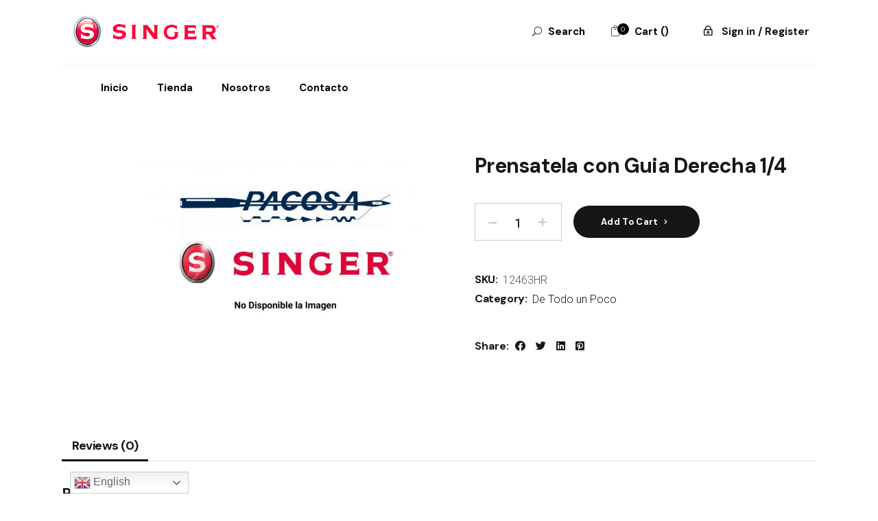

--- FILE ---
content_type: text/html; charset=UTF-8
request_url: https://singerpanama.com/product/prensatela-con-guia-derecha-1-4/
body_size: 17700
content:
<!DOCTYPE html>
<html lang="en-US">
<head>
	<meta charset="UTF-8">
	<meta name="viewport" content="width=device-width, initial-scale=1, user-scalable=yes">
	<link rel="profile" href="https://gmpg.org/xfn/11">

	<title>Prensatela con Guia Derecha 1/4 &#8211; Singer Panama</title>
<meta name='robots' content='max-image-preview:large' />
<link rel='dns-prefetch' href='//www.google.com' />
<link rel='dns-prefetch' href='//fonts.googleapis.com' />
<link rel="alternate" type="application/rss+xml" title="Singer Panama &raquo; Feed" href="https://singerpanama.com/feed/" />
<link rel="alternate" type="application/rss+xml" title="Singer Panama &raquo; Comments Feed" href="https://singerpanama.com/comments/feed/" />
<link rel="alternate" type="application/rss+xml" title="Singer Panama &raquo; Prensatela con Guia Derecha 1/4 Comments Feed" href="https://singerpanama.com/product/prensatela-con-guia-derecha-1-4/feed/" />
<script type="text/javascript">
/* <![CDATA[ */
window._wpemojiSettings = {"baseUrl":"https:\/\/s.w.org\/images\/core\/emoji\/15.0.3\/72x72\/","ext":".png","svgUrl":"https:\/\/s.w.org\/images\/core\/emoji\/15.0.3\/svg\/","svgExt":".svg","source":{"concatemoji":"https:\/\/singerpanama.com\/wp-includes\/js\/wp-emoji-release.min.js?ver=6.5.7"}};
/*! This file is auto-generated */
!function(i,n){var o,s,e;function c(e){try{var t={supportTests:e,timestamp:(new Date).valueOf()};sessionStorage.setItem(o,JSON.stringify(t))}catch(e){}}function p(e,t,n){e.clearRect(0,0,e.canvas.width,e.canvas.height),e.fillText(t,0,0);var t=new Uint32Array(e.getImageData(0,0,e.canvas.width,e.canvas.height).data),r=(e.clearRect(0,0,e.canvas.width,e.canvas.height),e.fillText(n,0,0),new Uint32Array(e.getImageData(0,0,e.canvas.width,e.canvas.height).data));return t.every(function(e,t){return e===r[t]})}function u(e,t,n){switch(t){case"flag":return n(e,"\ud83c\udff3\ufe0f\u200d\u26a7\ufe0f","\ud83c\udff3\ufe0f\u200b\u26a7\ufe0f")?!1:!n(e,"\ud83c\uddfa\ud83c\uddf3","\ud83c\uddfa\u200b\ud83c\uddf3")&&!n(e,"\ud83c\udff4\udb40\udc67\udb40\udc62\udb40\udc65\udb40\udc6e\udb40\udc67\udb40\udc7f","\ud83c\udff4\u200b\udb40\udc67\u200b\udb40\udc62\u200b\udb40\udc65\u200b\udb40\udc6e\u200b\udb40\udc67\u200b\udb40\udc7f");case"emoji":return!n(e,"\ud83d\udc26\u200d\u2b1b","\ud83d\udc26\u200b\u2b1b")}return!1}function f(e,t,n){var r="undefined"!=typeof WorkerGlobalScope&&self instanceof WorkerGlobalScope?new OffscreenCanvas(300,150):i.createElement("canvas"),a=r.getContext("2d",{willReadFrequently:!0}),o=(a.textBaseline="top",a.font="600 32px Arial",{});return e.forEach(function(e){o[e]=t(a,e,n)}),o}function t(e){var t=i.createElement("script");t.src=e,t.defer=!0,i.head.appendChild(t)}"undefined"!=typeof Promise&&(o="wpEmojiSettingsSupports",s=["flag","emoji"],n.supports={everything:!0,everythingExceptFlag:!0},e=new Promise(function(e){i.addEventListener("DOMContentLoaded",e,{once:!0})}),new Promise(function(t){var n=function(){try{var e=JSON.parse(sessionStorage.getItem(o));if("object"==typeof e&&"number"==typeof e.timestamp&&(new Date).valueOf()<e.timestamp+604800&&"object"==typeof e.supportTests)return e.supportTests}catch(e){}return null}();if(!n){if("undefined"!=typeof Worker&&"undefined"!=typeof OffscreenCanvas&&"undefined"!=typeof URL&&URL.createObjectURL&&"undefined"!=typeof Blob)try{var e="postMessage("+f.toString()+"("+[JSON.stringify(s),u.toString(),p.toString()].join(",")+"));",r=new Blob([e],{type:"text/javascript"}),a=new Worker(URL.createObjectURL(r),{name:"wpTestEmojiSupports"});return void(a.onmessage=function(e){c(n=e.data),a.terminate(),t(n)})}catch(e){}c(n=f(s,u,p))}t(n)}).then(function(e){for(var t in e)n.supports[t]=e[t],n.supports.everything=n.supports.everything&&n.supports[t],"flag"!==t&&(n.supports.everythingExceptFlag=n.supports.everythingExceptFlag&&n.supports[t]);n.supports.everythingExceptFlag=n.supports.everythingExceptFlag&&!n.supports.flag,n.DOMReady=!1,n.readyCallback=function(){n.DOMReady=!0}}).then(function(){return e}).then(function(){var e;n.supports.everything||(n.readyCallback(),(e=n.source||{}).concatemoji?t(e.concatemoji):e.wpemoji&&e.twemoji&&(t(e.twemoji),t(e.wpemoji)))}))}((window,document),window._wpemojiSettings);
/* ]]> */
</script>

<link rel='stylesheet' id='sbi_styles-css' href='https://singerpanama.com/wp-content/plugins/instagram-feed/css/sbi-styles.min.css?ver=6.0.7' type='text/css' media='all' />
<link rel='stylesheet' id='dripicons-css' href='https://singerpanama.com/wp-content/plugins/hugge-core/inc/icons/dripicons/assets/css/dripicons.min.css?ver=6.5.7' type='text/css' media='all' />
<link rel='stylesheet' id='elegant-icons-css' href='https://singerpanama.com/wp-content/plugins/hugge-core/inc/icons/elegant-icons/assets/css/elegant-icons.min.css?ver=6.5.7' type='text/css' media='all' />
<link rel='stylesheet' id='font-awesome-css' href='https://singerpanama.com/wp-content/plugins/hugge-core/inc/icons/font-awesome/assets/css/all.min.css?ver=6.5.7' type='text/css' media='all' />
<link rel='stylesheet' id='ionicons-css' href='https://singerpanama.com/wp-content/plugins/hugge-core/inc/icons/ionicons/assets/css/ionicons.min.css?ver=6.5.7' type='text/css' media='all' />
<link rel='stylesheet' id='linea-icons-css' href='https://singerpanama.com/wp-content/plugins/hugge-core/inc/icons/linea-icons/assets/css/linea-icons.min.css?ver=6.5.7' type='text/css' media='all' />
<link rel='stylesheet' id='linear-icons-css' href='https://singerpanama.com/wp-content/plugins/hugge-core/inc/icons/linear-icons/assets/css/linear-icons.min.css?ver=6.5.7' type='text/css' media='all' />
<link rel='stylesheet' id='material-icons-css' href='https://fonts.googleapis.com/icon?family=Material+Icons&#038;ver=6.5.7' type='text/css' media='all' />
<link rel='stylesheet' id='simple-line-icons-css' href='https://singerpanama.com/wp-content/plugins/hugge-core/inc/icons/simple-line-icons/assets/css/simple-line-icons.min.css?ver=6.5.7' type='text/css' media='all' />
<style id='wp-emoji-styles-inline-css' type='text/css'>

	img.wp-smiley, img.emoji {
		display: inline !important;
		border: none !important;
		box-shadow: none !important;
		height: 1em !important;
		width: 1em !important;
		margin: 0 0.07em !important;
		vertical-align: -0.1em !important;
		background: none !important;
		padding: 0 !important;
	}
</style>
<link rel='stylesheet' id='wp-block-library-css' href='https://singerpanama.com/wp-includes/css/dist/block-library/style.min.css?ver=6.5.7' type='text/css' media='all' />
<link rel='stylesheet' id='wc-blocks-vendors-style-css' href='https://singerpanama.com/wp-content/plugins/woocommerce/packages/woocommerce-blocks/build/wc-blocks-vendors-style.css?ver=8.7.5' type='text/css' media='all' />
<link rel='stylesheet' id='wc-blocks-style-css' href='https://singerpanama.com/wp-content/plugins/woocommerce/packages/woocommerce-blocks/build/wc-blocks-style.css?ver=8.7.5' type='text/css' media='all' />
<style id='classic-theme-styles-inline-css' type='text/css'>
/*! This file is auto-generated */
.wp-block-button__link{color:#fff;background-color:#32373c;border-radius:9999px;box-shadow:none;text-decoration:none;padding:calc(.667em + 2px) calc(1.333em + 2px);font-size:1.125em}.wp-block-file__button{background:#32373c;color:#fff;text-decoration:none}
</style>
<style id='global-styles-inline-css' type='text/css'>
body{--wp--preset--color--black: #000000;--wp--preset--color--cyan-bluish-gray: #abb8c3;--wp--preset--color--white: #ffffff;--wp--preset--color--pale-pink: #f78da7;--wp--preset--color--vivid-red: #cf2e2e;--wp--preset--color--luminous-vivid-orange: #ff6900;--wp--preset--color--luminous-vivid-amber: #fcb900;--wp--preset--color--light-green-cyan: #7bdcb5;--wp--preset--color--vivid-green-cyan: #00d084;--wp--preset--color--pale-cyan-blue: #8ed1fc;--wp--preset--color--vivid-cyan-blue: #0693e3;--wp--preset--color--vivid-purple: #9b51e0;--wp--preset--gradient--vivid-cyan-blue-to-vivid-purple: linear-gradient(135deg,rgba(6,147,227,1) 0%,rgb(155,81,224) 100%);--wp--preset--gradient--light-green-cyan-to-vivid-green-cyan: linear-gradient(135deg,rgb(122,220,180) 0%,rgb(0,208,130) 100%);--wp--preset--gradient--luminous-vivid-amber-to-luminous-vivid-orange: linear-gradient(135deg,rgba(252,185,0,1) 0%,rgba(255,105,0,1) 100%);--wp--preset--gradient--luminous-vivid-orange-to-vivid-red: linear-gradient(135deg,rgba(255,105,0,1) 0%,rgb(207,46,46) 100%);--wp--preset--gradient--very-light-gray-to-cyan-bluish-gray: linear-gradient(135deg,rgb(238,238,238) 0%,rgb(169,184,195) 100%);--wp--preset--gradient--cool-to-warm-spectrum: linear-gradient(135deg,rgb(74,234,220) 0%,rgb(151,120,209) 20%,rgb(207,42,186) 40%,rgb(238,44,130) 60%,rgb(251,105,98) 80%,rgb(254,248,76) 100%);--wp--preset--gradient--blush-light-purple: linear-gradient(135deg,rgb(255,206,236) 0%,rgb(152,150,240) 100%);--wp--preset--gradient--blush-bordeaux: linear-gradient(135deg,rgb(254,205,165) 0%,rgb(254,45,45) 50%,rgb(107,0,62) 100%);--wp--preset--gradient--luminous-dusk: linear-gradient(135deg,rgb(255,203,112) 0%,rgb(199,81,192) 50%,rgb(65,88,208) 100%);--wp--preset--gradient--pale-ocean: linear-gradient(135deg,rgb(255,245,203) 0%,rgb(182,227,212) 50%,rgb(51,167,181) 100%);--wp--preset--gradient--electric-grass: linear-gradient(135deg,rgb(202,248,128) 0%,rgb(113,206,126) 100%);--wp--preset--gradient--midnight: linear-gradient(135deg,rgb(2,3,129) 0%,rgb(40,116,252) 100%);--wp--preset--font-size--small: 13px;--wp--preset--font-size--medium: 20px;--wp--preset--font-size--large: 36px;--wp--preset--font-size--x-large: 42px;--wp--preset--spacing--20: 0.44rem;--wp--preset--spacing--30: 0.67rem;--wp--preset--spacing--40: 1rem;--wp--preset--spacing--50: 1.5rem;--wp--preset--spacing--60: 2.25rem;--wp--preset--spacing--70: 3.38rem;--wp--preset--spacing--80: 5.06rem;--wp--preset--shadow--natural: 6px 6px 9px rgba(0, 0, 0, 0.2);--wp--preset--shadow--deep: 12px 12px 50px rgba(0, 0, 0, 0.4);--wp--preset--shadow--sharp: 6px 6px 0px rgba(0, 0, 0, 0.2);--wp--preset--shadow--outlined: 6px 6px 0px -3px rgba(255, 255, 255, 1), 6px 6px rgba(0, 0, 0, 1);--wp--preset--shadow--crisp: 6px 6px 0px rgba(0, 0, 0, 1);}:where(.is-layout-flex){gap: 0.5em;}:where(.is-layout-grid){gap: 0.5em;}body .is-layout-flex{display: flex;}body .is-layout-flex{flex-wrap: wrap;align-items: center;}body .is-layout-flex > *{margin: 0;}body .is-layout-grid{display: grid;}body .is-layout-grid > *{margin: 0;}:where(.wp-block-columns.is-layout-flex){gap: 2em;}:where(.wp-block-columns.is-layout-grid){gap: 2em;}:where(.wp-block-post-template.is-layout-flex){gap: 1.25em;}:where(.wp-block-post-template.is-layout-grid){gap: 1.25em;}.has-black-color{color: var(--wp--preset--color--black) !important;}.has-cyan-bluish-gray-color{color: var(--wp--preset--color--cyan-bluish-gray) !important;}.has-white-color{color: var(--wp--preset--color--white) !important;}.has-pale-pink-color{color: var(--wp--preset--color--pale-pink) !important;}.has-vivid-red-color{color: var(--wp--preset--color--vivid-red) !important;}.has-luminous-vivid-orange-color{color: var(--wp--preset--color--luminous-vivid-orange) !important;}.has-luminous-vivid-amber-color{color: var(--wp--preset--color--luminous-vivid-amber) !important;}.has-light-green-cyan-color{color: var(--wp--preset--color--light-green-cyan) !important;}.has-vivid-green-cyan-color{color: var(--wp--preset--color--vivid-green-cyan) !important;}.has-pale-cyan-blue-color{color: var(--wp--preset--color--pale-cyan-blue) !important;}.has-vivid-cyan-blue-color{color: var(--wp--preset--color--vivid-cyan-blue) !important;}.has-vivid-purple-color{color: var(--wp--preset--color--vivid-purple) !important;}.has-black-background-color{background-color: var(--wp--preset--color--black) !important;}.has-cyan-bluish-gray-background-color{background-color: var(--wp--preset--color--cyan-bluish-gray) !important;}.has-white-background-color{background-color: var(--wp--preset--color--white) !important;}.has-pale-pink-background-color{background-color: var(--wp--preset--color--pale-pink) !important;}.has-vivid-red-background-color{background-color: var(--wp--preset--color--vivid-red) !important;}.has-luminous-vivid-orange-background-color{background-color: var(--wp--preset--color--luminous-vivid-orange) !important;}.has-luminous-vivid-amber-background-color{background-color: var(--wp--preset--color--luminous-vivid-amber) !important;}.has-light-green-cyan-background-color{background-color: var(--wp--preset--color--light-green-cyan) !important;}.has-vivid-green-cyan-background-color{background-color: var(--wp--preset--color--vivid-green-cyan) !important;}.has-pale-cyan-blue-background-color{background-color: var(--wp--preset--color--pale-cyan-blue) !important;}.has-vivid-cyan-blue-background-color{background-color: var(--wp--preset--color--vivid-cyan-blue) !important;}.has-vivid-purple-background-color{background-color: var(--wp--preset--color--vivid-purple) !important;}.has-black-border-color{border-color: var(--wp--preset--color--black) !important;}.has-cyan-bluish-gray-border-color{border-color: var(--wp--preset--color--cyan-bluish-gray) !important;}.has-white-border-color{border-color: var(--wp--preset--color--white) !important;}.has-pale-pink-border-color{border-color: var(--wp--preset--color--pale-pink) !important;}.has-vivid-red-border-color{border-color: var(--wp--preset--color--vivid-red) !important;}.has-luminous-vivid-orange-border-color{border-color: var(--wp--preset--color--luminous-vivid-orange) !important;}.has-luminous-vivid-amber-border-color{border-color: var(--wp--preset--color--luminous-vivid-amber) !important;}.has-light-green-cyan-border-color{border-color: var(--wp--preset--color--light-green-cyan) !important;}.has-vivid-green-cyan-border-color{border-color: var(--wp--preset--color--vivid-green-cyan) !important;}.has-pale-cyan-blue-border-color{border-color: var(--wp--preset--color--pale-cyan-blue) !important;}.has-vivid-cyan-blue-border-color{border-color: var(--wp--preset--color--vivid-cyan-blue) !important;}.has-vivid-purple-border-color{border-color: var(--wp--preset--color--vivid-purple) !important;}.has-vivid-cyan-blue-to-vivid-purple-gradient-background{background: var(--wp--preset--gradient--vivid-cyan-blue-to-vivid-purple) !important;}.has-light-green-cyan-to-vivid-green-cyan-gradient-background{background: var(--wp--preset--gradient--light-green-cyan-to-vivid-green-cyan) !important;}.has-luminous-vivid-amber-to-luminous-vivid-orange-gradient-background{background: var(--wp--preset--gradient--luminous-vivid-amber-to-luminous-vivid-orange) !important;}.has-luminous-vivid-orange-to-vivid-red-gradient-background{background: var(--wp--preset--gradient--luminous-vivid-orange-to-vivid-red) !important;}.has-very-light-gray-to-cyan-bluish-gray-gradient-background{background: var(--wp--preset--gradient--very-light-gray-to-cyan-bluish-gray) !important;}.has-cool-to-warm-spectrum-gradient-background{background: var(--wp--preset--gradient--cool-to-warm-spectrum) !important;}.has-blush-light-purple-gradient-background{background: var(--wp--preset--gradient--blush-light-purple) !important;}.has-blush-bordeaux-gradient-background{background: var(--wp--preset--gradient--blush-bordeaux) !important;}.has-luminous-dusk-gradient-background{background: var(--wp--preset--gradient--luminous-dusk) !important;}.has-pale-ocean-gradient-background{background: var(--wp--preset--gradient--pale-ocean) !important;}.has-electric-grass-gradient-background{background: var(--wp--preset--gradient--electric-grass) !important;}.has-midnight-gradient-background{background: var(--wp--preset--gradient--midnight) !important;}.has-small-font-size{font-size: var(--wp--preset--font-size--small) !important;}.has-medium-font-size{font-size: var(--wp--preset--font-size--medium) !important;}.has-large-font-size{font-size: var(--wp--preset--font-size--large) !important;}.has-x-large-font-size{font-size: var(--wp--preset--font-size--x-large) !important;}
.wp-block-navigation a:where(:not(.wp-element-button)){color: inherit;}
:where(.wp-block-post-template.is-layout-flex){gap: 1.25em;}:where(.wp-block-post-template.is-layout-grid){gap: 1.25em;}
:where(.wp-block-columns.is-layout-flex){gap: 2em;}:where(.wp-block-columns.is-layout-grid){gap: 2em;}
.wp-block-pullquote{font-size: 1.5em;line-height: 1.6;}
</style>
<link rel='stylesheet' id='contact-form-7-css' href='https://singerpanama.com/wp-content/plugins/contact-form-7/includes/css/styles.css?ver=5.6.4' type='text/css' media='all' />
<link rel='stylesheet' id='ctf_styles-css' href='https://singerpanama.com/wp-content/plugins/custom-twitter-feeds/css/ctf-styles.min.css?ver=2.3.1' type='text/css' media='all' />
<style id='woocommerce-inline-inline-css' type='text/css'>
.woocommerce form .form-row .required { visibility: visible; }
</style>
<link rel='stylesheet' id='yappy_bg_para_woocommerce_wp_style-css' href='https://singerpanama.com/wp-content/plugins/yappy-bg-para-woocommerce//assets/wp_bg-payment.css?ver=6.5.7' type='text/css' media='all' />
<link rel='stylesheet' id='select2-css' href='https://singerpanama.com/wp-content/plugins/woocommerce/assets/css/select2.css?ver=7.1.0' type='text/css' media='all' />
<link rel='stylesheet' id='hugge-core-dashboard-style-css' href='https://singerpanama.com/wp-content/plugins/hugge-core/inc/core-dashboard/assets/css/core-dashboard.min.css?ver=6.5.7' type='text/css' media='all' />
<link rel='stylesheet' id='swiper-css' href='https://singerpanama.com/wp-content/themes/hugge/assets/plugins/swiper/swiper.min.css?ver=6.5.7' type='text/css' media='all' />
<link rel='stylesheet' id='hugge-main-css' href='https://singerpanama.com/wp-content/themes/hugge/assets/css/main.min.css?ver=6.5.7' type='text/css' media='all' />
<link rel='stylesheet' id='hugge-core-style-css' href='https://singerpanama.com/wp-content/plugins/hugge-core/assets/css/hugge-core.min.css?ver=6.5.7' type='text/css' media='all' />
<link rel='stylesheet' id='hugge-membership-style-css' href='https://singerpanama.com/wp-content/plugins/hugge-membership/assets/css/hugge-membership.min.css?ver=6.5.7' type='text/css' media='all' />
<link rel='stylesheet' id='magnific-popup-css' href='https://singerpanama.com/wp-content/themes/hugge/assets/plugins/magnific-popup/magnific-popup.css?ver=6.5.7' type='text/css' media='all' />
<link rel='stylesheet' id='hugge-google-fonts-css' href='https://fonts.googleapis.com/css?family=DM+Sans%3A300%2C400%2C500%2C600%2C700%7CRoboto%3A300%2C400%2C500%2C600%2C700&#038;subset=latin-ext&#038;display=swap&#038;ver=1.0.0' type='text/css' media='all' />
<link rel='stylesheet' id='hugge-style-css' href='https://singerpanama.com/wp-content/themes/hugge/style.css?ver=6.5.7' type='text/css' media='all' />
<style id='hugge-style-inline-css' type='text/css'>
#qodef-page-footer-top-area { background-color: #000000;}#qodef-page-footer-bottom-area { background-color: #161616;}#qodef-top-area { background-color: #e3edf0;}#qodef-top-area-inner { height: 40px;padding-left: 60px;padding-right: 60px;}.qodef-page-title { height: 400px;}
</style>
<link rel='stylesheet' id='elementor-frontend-css' href='https://singerpanama.com/wp-content/plugins/elementor/assets/css/frontend-lite.min.css?ver=3.7.8' type='text/css' media='all' />
<link rel='stylesheet' id='eael-general-css' href='https://singerpanama.com/wp-content/plugins/essential-addons-for-elementor-lite/assets/front-end/css/view/general.min.css?ver=5.3.2' type='text/css' media='all' />
<script type="text/javascript" src="https://singerpanama.com/wp-includes/js/jquery/jquery.min.js?ver=3.7.1" id="jquery-core-js"></script>
<script type="text/javascript" src="https://singerpanama.com/wp-includes/js/jquery/jquery-migrate.min.js?ver=3.4.1" id="jquery-migrate-js"></script>
<script type="text/javascript" src="https://singerpanama.com/wp-content/plugins/yappy-bg-para-woocommerce//assets/bg-payment.js?ver=6.5.7" id="yappy_bg_para_woocommerce_wp_script-js"></script>
<link rel="https://api.w.org/" href="https://singerpanama.com/wp-json/" /><link rel="alternate" type="application/json" href="https://singerpanama.com/wp-json/wp/v2/product/15628" /><link rel="EditURI" type="application/rsd+xml" title="RSD" href="https://singerpanama.com/xmlrpc.php?rsd" />
<meta name="generator" content="WordPress 6.5.7" />
<meta name="generator" content="WooCommerce 7.1.0" />
<link rel="canonical" href="https://singerpanama.com/product/prensatela-con-guia-derecha-1-4/" />
<link rel='shortlink' href='https://singerpanama.com/?p=15628' />
<link rel="alternate" type="application/json+oembed" href="https://singerpanama.com/wp-json/oembed/1.0/embed?url=https%3A%2F%2Fsingerpanama.com%2Fproduct%2Fprensatela-con-guia-derecha-1-4%2F" />
<link rel="alternate" type="text/xml+oembed" href="https://singerpanama.com/wp-json/oembed/1.0/embed?url=https%3A%2F%2Fsingerpanama.com%2Fproduct%2Fprensatela-con-guia-derecha-1-4%2F&#038;format=xml" />
	<noscript><style>.woocommerce-product-gallery{ opacity: 1 !important; }</style></noscript>
	<meta name="generator" content="Powered by Slider Revolution 6.5.3 - responsive, Mobile-Friendly Slider Plugin for WordPress with comfortable drag and drop interface." />
<script type="text/javascript">
                var ajaxurl = "https://singerpanama.com/wp-admin/admin-ajax.php";
              </script><link rel="icon" href="https://singerpanama.com/wp-content/uploads/2022/08/cropped-singer-icon-round-removebg-preview-32x32.png" sizes="32x32" />
<link rel="icon" href="https://singerpanama.com/wp-content/uploads/2022/08/cropped-singer-icon-round-removebg-preview-192x192.png" sizes="192x192" />
<link rel="apple-touch-icon" href="https://singerpanama.com/wp-content/uploads/2022/08/cropped-singer-icon-round-removebg-preview-180x180.png" />
<meta name="msapplication-TileImage" content="https://singerpanama.com/wp-content/uploads/2022/08/cropped-singer-icon-round-removebg-preview-270x270.png" />
<script type="text/javascript">function setREVStartSize(e){
			//window.requestAnimationFrame(function() {				 
				window.RSIW = window.RSIW===undefined ? window.innerWidth : window.RSIW;	
				window.RSIH = window.RSIH===undefined ? window.innerHeight : window.RSIH;	
				try {								
					var pw = document.getElementById(e.c).parentNode.offsetWidth,
						newh;
					pw = pw===0 || isNaN(pw) ? window.RSIW : pw;
					e.tabw = e.tabw===undefined ? 0 : parseInt(e.tabw);
					e.thumbw = e.thumbw===undefined ? 0 : parseInt(e.thumbw);
					e.tabh = e.tabh===undefined ? 0 : parseInt(e.tabh);
					e.thumbh = e.thumbh===undefined ? 0 : parseInt(e.thumbh);
					e.tabhide = e.tabhide===undefined ? 0 : parseInt(e.tabhide);
					e.thumbhide = e.thumbhide===undefined ? 0 : parseInt(e.thumbhide);
					e.mh = e.mh===undefined || e.mh=="" || e.mh==="auto" ? 0 : parseInt(e.mh,0);		
					if(e.layout==="fullscreen" || e.l==="fullscreen") 						
						newh = Math.max(e.mh,window.RSIH);					
					else{					
						e.gw = Array.isArray(e.gw) ? e.gw : [e.gw];
						for (var i in e.rl) if (e.gw[i]===undefined || e.gw[i]===0) e.gw[i] = e.gw[i-1];					
						e.gh = e.el===undefined || e.el==="" || (Array.isArray(e.el) && e.el.length==0)? e.gh : e.el;
						e.gh = Array.isArray(e.gh) ? e.gh : [e.gh];
						for (var i in e.rl) if (e.gh[i]===undefined || e.gh[i]===0) e.gh[i] = e.gh[i-1];
											
						var nl = new Array(e.rl.length),
							ix = 0,						
							sl;					
						e.tabw = e.tabhide>=pw ? 0 : e.tabw;
						e.thumbw = e.thumbhide>=pw ? 0 : e.thumbw;
						e.tabh = e.tabhide>=pw ? 0 : e.tabh;
						e.thumbh = e.thumbhide>=pw ? 0 : e.thumbh;					
						for (var i in e.rl) nl[i] = e.rl[i]<window.RSIW ? 0 : e.rl[i];
						sl = nl[0];									
						for (var i in nl) if (sl>nl[i] && nl[i]>0) { sl = nl[i]; ix=i;}															
						var m = pw>(e.gw[ix]+e.tabw+e.thumbw) ? 1 : (pw-(e.tabw+e.thumbw)) / (e.gw[ix]);					
						newh =  (e.gh[ix] * m) + (e.tabh + e.thumbh);
					}				
					if(window.rs_init_css===undefined) window.rs_init_css = document.head.appendChild(document.createElement("style"));					
					document.getElementById(e.c).height = newh+"px";
					window.rs_init_css.innerHTML += "#"+e.c+"_wrapper { height: "+newh+"px }";				
				} catch(e){
					console.log("Failure at Presize of Slider:" + e)
				}					   
			//});
		  };</script>
		<style type="text/css" id="wp-custom-css">
			/*CSS PARA PADDING DEL MENU*/
.qodef-header-navigation>ul {
    padding-left: 25px;
}
/*CSS PARA IMAGEN DEL FOOTER*/
.widget.widget_media_image img {
    width: 80%;
}

/*CSS PARA TAMAÑO DEL FOOTER*/
#qodef-page-footer-top-area {
    padding: 100px 0 50px;
}
#qodef-page-inner {
    padding: 50px 0 0px;
}

/*CSS PARA TEXTO DEL BY TEK-CODE*/
#qodef-page-footer-bottom-area-inner {
	text-align: center;
}

/*CSS PARA WOOCOMMERCE*/
/*.checkout-button, #place_order {
	background-color:#FF0041!important;
	padding:15px!important;
	}
table tbody>tr:last-child>td, table tbody>tr:last-child>th {
    background-color: white!important;
}
.cart_totals table tbody>tr:nth-child(odd)>td, .cart_totals table tbody>tr:nth-child(odd)>th {
    background-color: #ebe9eb!important;
}
#coupon_code {
   width:100%!important;
}
button[name="update_cart"] {
  margin-top:20px!important;
	padding:15px!important;
}
.woocommerce-checkout .col-2 {
   float:none!important;	
}
.woocommerce-checkout .col-1 {
   margin-bottom:20px!important;	
}
.woocommerce-additional-fields {
  clear:none!important;
}
@media (min-width: 
768px) {	
	.woocommerce-checkout {
	 position:relative!important;
	margin-bottom:300px;
}
#order_review_heading { position:absolute;
	top:0px;
	right:0;
}
#order_review { width:50%;
	position:absolute;
	z-index:1;
	top:165px;
	right:-20px;
}	
	}
*/
/*CSS PARA BOTONES*/
.qodef-button.qodef-layout--filled.qodef-html--link:hover, .qodef-button.qodef-layout--filled.wpcf7-submit:hover {
    background-color: #ff0047;
}
.qodef-woo-side-area-cart .qodef-m-action-link{
	background-color: #ff0047;
}
/*padding titulo*/
#qodef-page-inner {
    padding: 50px 0 100px;
}

/*ESPACIO TITULO CATEGORIA*/
.qodef-h3, h3 {
    font-family: "DM Sans",sans-serif;
    font-weight: 600;
    color: #161616;
    font-size: 22px;
    line-height: 1.27em;
    font-weight: 700;
    letter-spacing: -.025em;
    margin: 5px 0;
    -ms-word-wrap: break-word;
    word-wrap: break-word;
}
/*COLOR BANER*/
.qodef-banner .qodef-m-caption {
	color: #fff
}
.qodef-h1 , h1{
	color:#fff
}
.qodef-banner .qodef-m-subtitle {
    color: #fff;
}
.qodef-section-title .qodef-subtitle {
    color: #fff;
}

/*TEXTO PRODUCTOS*/
.qodef-h1, h1 {
    font-size: 30px;
}

/*BACK TO TOP*/
#qodef-back-to-top-text{
	display: none;
}
.cat-item-16{
	display: none;
} 
.image.wp-image-12506.attachment-full{
	display:none;
}
    
.grecaptcha-badge { visibility: hidden; }

.qodef-woo-product-content > .price > .amount {
	display: none !important;
}
.qodef-woo-product-content > .price {
	height: 30px !important;
}

.woocommerce-Price-amount{
	display: none !important
}

.amount{
	display: none !important
}
.price{
	display: none !important
}		</style>
		<!-- iWorks PWA 1.5.3 --><link rel="manifest" href="/manifest.json" /><link rel="prefetch" href="/manifest.json" /><meta name="theme-color" content="#ff0047" /><meta name="msapplication-config" content="/ieconfig.xml" /><meta name="application-name" content="Singer Panama" /><meta name="msapplication-tooltip" content="Maquinas de coser" /><meta name="msapplication-starturl" content="https://singerpanama.com" /><meta name="msapplication-navbutton-color" content="#ff0047" /><meta name="msapplication-TileImage" content="/wp-content/uploads/2022/06/singer-icon-round.png" /><meta name="msapplication-TileColor" content="#ff0047" /><meta name="msapplication-square310x310logo" content="/wp-content/uploads/pwa/icon-pwa-310.png?v=18455" /><meta name="msapplication-square150x150logo" content="/wp-content/uploads/pwa/icon-pwa-150.png?v=18455" /><meta name="msapplication-square70x70logo" content="/wp-content/uploads/pwa/icon-pwa-70.png?v=18455" /><meta name="apple-mobile-web-app-title" content="Singer Pa" /><meta name="apple-mobile-web-app-status-bar-style" content="#ff0047" /><link rel="apple-touch-icon" href="/wp-content/uploads/pwa/apple-touch-icon-180.png?v=1654325594"><link rel="apple-touch-icon" sizes="167x167" href="/wp-content/uploads/pwa/apple-touch-icon-167.png?v=1654325594"><link rel="apple-touch-icon" sizes="152x152" href="/wp-content/uploads/pwa/apple-touch-icon-152.png?v=1654325594"><link rel="apple-touch-icon" sizes="120x120" href="/wp-content/uploads/pwa/apple-touch-icon-120.png?v=1654325594"><link rel="apple-touch-icon" sizes="114x114" href="/wp-content/uploads/pwa/apple-touch-icon-114.png?v=1654325594"><link rel="apple-touch-icon" sizes="76x76" href="/wp-content/uploads/pwa/apple-touch-icon-76.png?v=1654325594"><link rel="apple-touch-icon" sizes="72x72" href="/wp-content/uploads/pwa/apple-touch-icon-72.png?v=1654325594"><link rel="apple-touch-icon" sizes="57x57" href="/wp-content/uploads/pwa/apple-touch-icon-57.png?v=1654325594"><link rel="mask-icon" href="/wp-content/uploads/2022/06/singer-icon-round.png" color="#ffffff"><link rel="apple-touch-startup-image" sizes="1024x748" href="/wp-content/uploads/2022/06/singer-icon-round.png"/><link rel="apple-touch-startup-image" sizes="768x1004" href="/wp-content/uploads/2022/06/singer-icon-round.png"/><link rel="apple-touch-startup-image" sizes="640x960" href="/wp-content/uploads/2022/06/singer-icon-round.png"/><link rel="apple-touch-startup-image" sizes="320x480" href="/wp-content/uploads/2022/06/singer-icon-round.png"/></head>
<body class="product-template-default single single-product postid-15628 wp-custom-logo theme-hugge qode-framework-1.1.5 woocommerce woocommerce-page woocommerce-no-js qodef-age-verification--opened qodef-back-to-top--enabled  qodef-top-slider--disabled qodef-header--standard-extended qodef-header-appearance--none qodef-mobile-header--standard qodef-drop-down-second--default hugge-core-1.0 hugge-membership-1.0 hugge-1.0 qodef-content-grid-1300 qodef-product-single-default-layout qodef-search--covers-header elementor-default elementor-kit-15" itemscope itemtype="https://schema.org/WebPage">
		<div id="qodef-page-wrapper" class="">
		
<header id="qodef-page-header"  >
		<div id="qodef-page-header-inner" class="qodef-content-grid" style="">
		<div class="qodef-header-section qodef-header-section-top">
    <img width="243" height="57" src="https://singerpanama.com/wp-content/uploads/2022/03/cropped-singer_logo_243x57-1.png" class="qodef-header-logo-image qodef--main qodef--customizer" alt="Singer Panama" itemprop="logo" decoding="async" />
    <div class="qodef-widget-holder">
                    	<div class="qodef-widget-holder qodef--one">
		<div id="search-5" class="widget widget_search qodef-header-widget-area-one" data-area="header-widget-one">
<div class="qodef-search-widget-header">
    <form role="search" method="get" class="qodef-search-form" action="https://singerpanama.com/">
        <label for="qodef-search-form-header696c25df4c1b7" class="screen-reader-text">Search for:</label>
        <div class="qodef-search-form-inner clear">
            <button type="submit" class="qodef-search-form-button">
                <span class="qodef-icon-elegant-icons icon_search" ></span>            </button>
            <span class="qodef-search-opener-text">Search</span>
            <input type="search" id="qodef-search-form-header696c25df4c1b7" class="qodef-search-form-field" value="" name="s" />
        </div>
    </form>
</div>
<div class="qodef-search-widget-other">
    <form role="search" method="get" class="qodef-search-form" action="https://singerpanama.com/">
        <label for="qodef-search-form-696c25df4c1b6" class="screen-reader-text">Search for:</label>
        <div class="qodef-search-form-inner clear">
            <input type="search" id="qodef-search-form-696c25df4c1b6" class="qodef-search-form-field" value="" name="s" placeholder="Search" />
            <button type="submit" class="qodef-search-form-button">
                <span class="qodef-icon-elegant-icons icon_search" ></span>            </button>
        </div>
    </form>
</div></div><div id="hugge_core_woo_dropdown_cart-8" class="widget widget_hugge_core_woo_dropdown_cart qodef-header-widget-area-one" data-area="header-widget-one">			<div class="qodef-woo-dropdown-cart qodef-m" >
				<div class="qodef-woo-dropdown-cart-inner qodef-m-inner">
					<a itemprop="url" class="qodef-m-opener" href="https://singerpanama.com/cart/">
	<span class="qodef-m-opener-icon"><span class="qodef-icon-elegant-icons icon_bag_alt" ></span></span>
	<span class="qodef-m-opener-count">0</span>
	<span class="qodef-m-opener-sum">Cart (<span class="woocommerce-Price-amount amount"><bdi><span class="woocommerce-Price-currencySymbol">&#36;</span>0.00</bdi></span>)</span>
</a><div class="qodef-m-dropdown">
	<div class="qodef-m-dropdown-inner">
		<p class="qodef-m-posts-not-found qodef-grid-item">No products in the cart.</p>	</div>
</div>				</div>
			</div>
			</div><div id="hugge_membership_login_opener-5" class="widget widget_hugge_membership_login_opener qodef-header-widget-area-one" data-area="header-widget-one">				<div class="qodef-login-opener-widget qodef-user-logged--out" >
					<a href="#" class="qodef-login-opener">
	<span class="qodef-login-opener-text">Sign in / Register</span>
</a>				</div>
			</div>	</div>
            </div>
</div>
<div class="qodef-header-section qodef-header-section-bottom">
    
    	<nav class="qodef-header-navigation" role="navigation" aria-label="Top Menu">
		<ul id="menu-main-menu-1" class="menu"><li class="menu-item menu-item-type-post_type menu-item-object-page menu-item-20200"><a href="https://singerpanama.com/home/"><span class="qodef-menu-item-text">Inicio</span></a></li>
<li class="menu-item menu-item-type-post_type menu-item-object-page menu-item-17028"><a href="https://singerpanama.com/shop-3/"><span class="qodef-menu-item-text">Tienda</span></a></li>
<li class="menu-item menu-item-type-post_type menu-item-object-page menu-item-14968"><a href="https://singerpanama.com/about-us/"><span class="qodef-menu-item-text">Nosotros</span></a></li>
<li class="menu-item menu-item-type-post_type menu-item-object-page menu-item-16953"><a href="https://singerpanama.com/contacto/"><span class="qodef-menu-item-text">Contacto</span></a></li>
</ul>	</nav>

    <div class="qodef-widget-holder">
            </div>
</div>	</div>
	</header>
<header id="qodef-page-mobile-header">
		<div id="qodef-page-mobile-header-inner">
		<a itemprop="url" class="qodef-mobile-header-logo-link" href="https://singerpanama.com/" style="height:30px" rel="home">
	<img width="150" height="38" src="https://singerpanama.com/wp-content/uploads/2022/04/Logo_Fondo_Blanco-e1650057882680.png" class="qodef-header-logo-image qodef--main" alt="logo main" itemprop="image" />	</a>
	<div class="qodef-widget-holder qodef--one">
		<div id="hugge_core_woo_dropdown_cart-7" class="widget widget_hugge_core_woo_dropdown_cart qodef-mobile-header-widget-area-one" data-area="mobile-header">			<div class="qodef-woo-dropdown-cart qodef-m" style="padding: 4px 0px 0 15px">
				<div class="qodef-woo-dropdown-cart-inner qodef-m-inner">
					<a itemprop="url" class="qodef-m-opener" href="https://singerpanama.com/cart/">
	<span class="qodef-m-opener-icon"><span class="qodef-icon-elegant-icons icon_bag_alt" ></span></span>
	<span class="qodef-m-opener-count">0</span>
	<span class="qodef-m-opener-sum">Cart (<span class="woocommerce-Price-amount amount"><bdi><span class="woocommerce-Price-currencySymbol">&#36;</span>0.00</bdi></span>)</span>
</a><div class="qodef-m-dropdown">
	<div class="qodef-m-dropdown-inner">
		<p class="qodef-m-posts-not-found qodef-grid-item">No products in the cart.</p>	</div>
</div>				</div>
			</div>
			</div>	</div>
	<a href="javascript:void(0)"  class="qodef-opener-icon qodef-m qodef-source--icon-pack qodef-mobile-header-opener"  >
	<span class="qodef-m-icon qodef--open">
		<span class="qodef-icon-font-awesome fa fa-bars" ></span>	</span>
			<span class="qodef-m-icon qodef--close">
			<span class="qodef-icon-font-awesome fa fa-times" ></span>		</span>
		</a>
	<nav class="qodef-mobile-header-navigation" role="navigation" aria-label="Mobile Menu">
		<ul id="menu-main-menu-3" class=""><li class="menu-item menu-item-type-post_type menu-item-object-page menu-item-20200"><a href="https://singerpanama.com/home/"><span class="qodef-menu-item-text">Inicio</span></a></li>
<li class="menu-item menu-item-type-post_type menu-item-object-page menu-item-17028"><a href="https://singerpanama.com/shop-3/"><span class="qodef-menu-item-text">Tienda</span></a></li>
<li class="menu-item menu-item-type-post_type menu-item-object-page menu-item-14968"><a href="https://singerpanama.com/about-us/"><span class="qodef-menu-item-text">Nosotros</span></a></li>
<li class="menu-item menu-item-type-post_type menu-item-object-page menu-item-16953"><a href="https://singerpanama.com/contacto/"><span class="qodef-menu-item-text">Contacto</span></a></li>
</ul>	</nav>
	</div>
	</header>
		<div id="qodef-page-outer">
						<div id="qodef-page-inner" class="qodef-content-grid">

	<main id="qodef-page-content" class="qodef-grid qodef-layout--template qodef--no-bottom-space "><div class="qodef-grid-inner clear"><div id="qodef-woo-page" class="qodef-grid-item qodef--single qodef-popup--magnific-popup qodef-magnific-popup qodef-popup-gallery">
					
			<div class="woocommerce-notices-wrapper"></div><div id="product-15628" class="product type-product post-15628 status-publish first instock product_cat-todo-un-poco has-post-thumbnail purchasable product-type-simple">

	<div class="qodef-woo-single-inner"><div class="qodef-woo-single-image"><div class="woocommerce-product-gallery woocommerce-product-gallery--with-images woocommerce-product-gallery--columns-1 images qodef-position--left" data-columns="1" style="opacity: 0; transition: opacity .25s ease-in-out;">
	<figure class="woocommerce-product-gallery__wrapper">
		<div data-thumb="https://singerpanama.com/wp-content/uploads/2022/04/imagenes-sin-productos-300x300.jpg" data-thumb-alt="" class="woocommerce-product-gallery__image"><a href="https://singerpanama.com/wp-content/uploads/2022/04/imagenes-sin-productos.jpg"><img width="600" height="439" src="https://singerpanama.com/wp-content/uploads/2022/04/imagenes-sin-productos-600x439.jpg" class="wp-post-image" alt="" title="imagenes sin productos" data-caption="" data-src="https://singerpanama.com/wp-content/uploads/2022/04/imagenes-sin-productos.jpg" data-large_image="https://singerpanama.com/wp-content/uploads/2022/04/imagenes-sin-productos.jpg" data-large_image_width="2560" data-large_image_height="1871" decoding="async" fetchpriority="high" srcset="https://singerpanama.com/wp-content/uploads/2022/04/imagenes-sin-productos-600x439.jpg 600w, https://singerpanama.com/wp-content/uploads/2022/04/imagenes-sin-productos-300x219.jpg 300w, https://singerpanama.com/wp-content/uploads/2022/04/imagenes-sin-productos-1024x748.jpg 1024w, https://singerpanama.com/wp-content/uploads/2022/04/imagenes-sin-productos-768x561.jpg 768w, https://singerpanama.com/wp-content/uploads/2022/04/imagenes-sin-productos-1536x1123.jpg 1536w, https://singerpanama.com/wp-content/uploads/2022/04/imagenes-sin-productos-2048x1497.jpg 2048w" sizes="(max-width: 600px) 100vw, 600px" /></a></div><div class="qodef-woo-thumbnails-wrapper"></div>	</figure>
</div>
</div>
	<div class="summary entry-summary">
		<h2 class="qodef-woo-product-title product_title entry-title">Prensatela con Guia Derecha 1/4</h2><p class="price"></p>

	
	<form class="cart" action="https://singerpanama.com/product/prensatela-con-guia-derecha-1-4/" method="post" enctype='multipart/form-data'>
		
			<div class="qodef-quantity-buttons quantity">
				<label class="screen-reader-text" for="quantity_696c25df4e21a">Prensatela con Guia Derecha 1/4 quantity</label>
		<span class="qodef-quantity-minus">
            <svg xmlns="http://www.w3.org/2000/svg" width="12" height="12" viewBox="0 0 12.375 1.375">
                <path id="minus" d="M6.188-8.25h11a.669.669,0,0,0,.494-.193.669.669,0,0,0,.193-.494.669.669,0,0,0-.193-.494.669.669,0,0,0-.494-.193h-11a.669.669,0,0,0-.494.193.669.669,0,0,0-.193.494.669.669,0,0,0,.193.494A.669.669,0,0,0,6.188-8.25Z" transform="translate(-5.5 9.625)" fill="#c9c9c9"/>
            </svg>
        </span>
		<input
			type="text"
			id="quantity_696c25df4e21a"
			class="input-text qty text qodef-quantity-input"
			data-step="1"
			data-min="1"
			data-max=""
			name="quantity"
			value="1"
			title="Qty"
			size="4"
			placeholder=""
			inputmode="numeric" />
		<span class="qodef-quantity-plus">
            <svg xmlns="http://www.w3.org/2000/svg" width="12" height="12" viewBox="0 0 12.375 12.375">
                <path id="plus" d="M6.188-8.25H11v4.813a.669.669,0,0,0,.193.494.669.669,0,0,0,.494.193.669.669,0,0,0,.494-.193.669.669,0,0,0,.193-.494V-8.25h4.813a.669.669,0,0,0,.494-.193.669.669,0,0,0,.193-.494.669.669,0,0,0-.193-.494.669.669,0,0,0-.494-.193H12.375v-4.812a.669.669,0,0,0-.193-.494.669.669,0,0,0-.494-.193.669.669,0,0,0-.494.193.669.669,0,0,0-.193.494v4.813H6.188a.669.669,0,0,0-.494.193.669.669,0,0,0-.193.494.669.669,0,0,0,.193.494A.669.669,0,0,0,6.188-8.25Z" transform="translate(-5.5 15.125)" fill="#c9c9c9"/>
            </svg>
        </span>
			</div>
	
		<button type="submit" name="add-to-cart" value="15628" class="single_add_to_cart_button button alt wp-element-button">Add to cart</button>

			</form>

	
<div class="product_meta">
		
			<span class="sku_wrapper">
			<span class="qodef-woo-meta-label">SKU:</span>
			<span class="sku qodef-woo-meta-value">12463HR</span>
		</span>
	
	<span class="posted_in"><span class="qodef-woo-meta-label">Category:</span><span class="qodef-woo-meta-value"><a href="https://singerpanama.com/product-category/todo-un-poco/" rel="tag">De Todo un Poco</a></span></span>
	
	</div><div class="qodef-shortcode qodef-m  qodef-social-share clear qodef-layout--list ">			<span class="qodef-social-title">Share:</span>		<ul class="qodef-shortcode-list">		<li class="qodef-facebook-share">	<a itemprop="url" class="qodef-share-link" href="#" onclick="window.open(&#039;https://www.facebook.com/sharer.php?u=https%3A%2F%2Fsingerpanama.com%2Fproduct%2Fprensatela-con-guia-derecha-1-4%2F&#039;, &#039;sharer&#039;, &#039;toolbar=0,status=0,width=620,height=280&#039;);">					<span class="qodef-icon-font-awesome fab fa-facebook qodef-social-network-icon"></span>			</a></li><li class="qodef-twitter-share">	<a itemprop="url" class="qodef-share-link" href="#" onclick="window.open(&#039;https://twitter.com/intent/tweet?text=+via+%40QodeInteractivehttps://singerpanama.com/product/prensatela-con-guia-derecha-1-4/&#039;, &#039;popupwindow&#039;, &#039;scrollbars=yes,width=800,height=400&#039;);">					<span class="qodef-icon-font-awesome fab fa-twitter qodef-social-network-icon"></span>			</a></li><li class="qodef-linkedin-share">	<a itemprop="url" class="qodef-share-link" href="#" onclick="popUp=window.open(&#039;https://linkedin.com/shareArticle?mini=true&amp;url=https%3A%2F%2Fsingerpanama.com%2Fproduct%2Fprensatela-con-guia-derecha-1-4%2F&amp;title=Prensatela+con+Guia+Derecha+1%2F4&#039;, &#039;popupwindow&#039;, &#039;scrollbars=yes,width=800,height=400&#039;);popUp.focus();return false;">					<span class="qodef-icon-font-awesome fab fa-linkedin qodef-social-network-icon"></span>			</a></li><li class="qodef-pinterest-share">	<a itemprop="url" class="qodef-share-link" href="#" onclick="popUp=window.open(&#039;https://pinterest.com/pin/create/button/?url=https%3A%2F%2Fsingerpanama.com%2Fproduct%2Fprensatela-con-guia-derecha-1-4%2F&amp;description=Prensatela+con+Guia+Derecha+1%2F4&amp;media=https%3A%2F%2Fsingerpanama.com%2Fwp-content%2Fuploads%2F2022%2F04%2Fimagenes-sin-productos.jpg&#039;, &#039;popupwindow&#039;, &#039;scrollbars=yes,width=800,height=400&#039;);popUp.focus();return false;">					<span class="qodef-icon-font-awesome fab fa-pinterest-square qodef-social-network-icon"></span>			</a></li>	</ul></div>	</div>

	</div>
	<div class="woocommerce-tabs wc-tabs-wrapper">
		<ul class="tabs wc-tabs" role="tablist">
							<li class="reviews_tab" id="tab-title-reviews" role="tab" aria-controls="tab-reviews">
					<a href="#tab-reviews">
						Reviews (0)					</a>
				</li>
					</ul>
					<div class="woocommerce-Tabs-panel woocommerce-Tabs-panel--reviews panel entry-content wc-tab" id="tab-reviews" role="tabpanel" aria-labelledby="tab-title-reviews">
				<div id="reviews" class="woocommerce-Reviews">
	<div id="comments">
		<h2 class="woocommerce-Reviews-title">
			Reviews		</h2>

					<p class="woocommerce-noreviews">There are no reviews yet.</p>
			</div>

			<div id="review_form_wrapper">
			<div id="review_form">
					<div id="respond" class="comment-respond">
		<h3 id="reply-title" class="comment-reply-title">Be the first to review &ldquo;Prensatela con Guia Derecha 1/4&rdquo; <small><a rel="nofollow" id="cancel-comment-reply-link" href="/product/prensatela-con-guia-derecha-1-4/#respond" style="display:none;">Cancel reply</a></small></h3><form action="https://singerpanama.com/wp-comments-post.php" method="post" id="commentform" class="qodef-comment-form"><p class="comment-notes"><span id="email-notes">Your email address will not be published.</span> <span class="required-field-message">Required fields are marked <span class="required">*</span></span></p><div class="comment-form-rating">
					<label for="rating">Your Rating <span class="required">*</span></label>
					<p class="stars qodef-comment-form-ratings"><a class="star-1" href="#">1<svg  xmlns="http://www.w3.org/2000/svg" xmlns:xlink="http://www.w3.org/1999/xlink" width="32" height="32" viewBox="0 0 32 32"><g><path d="M 20.756,11.768L 15.856,1.84L 10.956,11.768L0,13.36L 7.928,21.088L 6.056,32L 15.856,26.848L 25.656,32L 23.784,21.088L 31.712,13.36 z"></path></g></svg></a><a class="star-2" href="#">2<svg  xmlns="http://www.w3.org/2000/svg" xmlns:xlink="http://www.w3.org/1999/xlink" width="32" height="32" viewBox="0 0 32 32"><g><path d="M 20.756,11.768L 15.856,1.84L 10.956,11.768L0,13.36L 7.928,21.088L 6.056,32L 15.856,26.848L 25.656,32L 23.784,21.088L 31.712,13.36 z"></path></g></svg></a><a class="star-3" href="#">3<svg  xmlns="http://www.w3.org/2000/svg" xmlns:xlink="http://www.w3.org/1999/xlink" width="32" height="32" viewBox="0 0 32 32"><g><path d="M 20.756,11.768L 15.856,1.84L 10.956,11.768L0,13.36L 7.928,21.088L 6.056,32L 15.856,26.848L 25.656,32L 23.784,21.088L 31.712,13.36 z"></path></g></svg></a><a class="star-4" href="#">4<svg  xmlns="http://www.w3.org/2000/svg" xmlns:xlink="http://www.w3.org/1999/xlink" width="32" height="32" viewBox="0 0 32 32"><g><path d="M 20.756,11.768L 15.856,1.84L 10.956,11.768L0,13.36L 7.928,21.088L 6.056,32L 15.856,26.848L 25.656,32L 23.784,21.088L 31.712,13.36 z"></path></g></svg></a><a class="star-5" href="#">5<svg  xmlns="http://www.w3.org/2000/svg" xmlns:xlink="http://www.w3.org/1999/xlink" width="32" height="32" viewBox="0 0 32 32"><g><path d="M 20.756,11.768L 15.856,1.84L 10.956,11.768L0,13.36L 7.928,21.088L 6.056,32L 15.856,26.848L 25.656,32L 23.784,21.088L 31.712,13.36 z"></path></g></svg></a></p>
					<select name="rating" id="rating" required>
						<option value="">Rate&hellip;</option>
						<option value="5">Perfect</option>
						<option value="4">Good</option>
						<option value="3">Average</option>
						<option value="2">Not that bad</option>
						<option value="1">Very poor</option>
					</select>
				</div><p class="comment-form-comment">
                                    <textarea id="comment" name="comment" placeholder="Your Review *" cols="45" rows="8" maxlength="65525" required="required"></textarea>
                                    </p><div class="qodef-grid qodef-layout--columns qodef-col-num--2"><div class="qodef-grid-inner"><div class="qodef-grid-item"><p class="comment-form-author">
                            <input id="author" name="author" placeholder="Your Name *" type="text" value="" size="30" maxlength="245"  required="required" />
                            </p></div>
<div class="qodef-grid-item"><p class="comment-form-email">
                            <input id="email" name="email" placeholder="Your Email *" type="text" value="" size="30" maxlength="100" aria-describedby="email-notes"  required="required" />
                            </p></div></div></div>
<p class="comment-form-cookies-consent"><input id="wp-comment-cookies-consent" name="wp-comment-cookies-consent" type="checkbox" value="yes" /> <label for="wp-comment-cookies-consent">Save my name, email, and website in this browser for the next time I comment.</label></p>
<input type="hidden" name="g-recaptcha-response" class="agr-recaptcha-response" value="" /><script>
                function wpcaptcha_captcha(){
                    grecaptcha.execute("6Le9n8MhAAAAAA7V8WjH2hAh3BSqKU76t8_WG7-u", {action: "submit"}).then(function(token) {
                        var captchas = document.querySelectorAll(".agr-recaptcha-response");
                        captchas.forEach(function(captcha) {
                            captcha.value = token;
                        });
                    });
                }
                </script><script>
                    jQuery("form.woocommerce-checkout").on("submit", function(){
                        setTimeout(function(){
                            wpcaptcha_captcha();
                        },100);
                    });
                </script><script src='https://www.google.com/recaptcha/api.js?onload=wpcaptcha_captcha&render=6Le9n8MhAAAAAA7V8WjH2hAh3BSqKU76t8_WG7-u&ver=1.31' id='wpcaptcha-recaptcha-js'></script><p class="form-submit"><button name="submit" type="submit" id="submit" class="qodef-button qodef-layout--filled" value="Submit"><span class="qodef-m-text">Submit</span></button> <input type='hidden' name='comment_post_ID' value='15628' id='comment_post_ID' />
<input type='hidden' name='comment_parent' id='comment_parent' value='0' />
</p></form>	</div><!-- #respond -->
				</div>
		</div>
	
	<div class="clear"></div>
</div>
			</div>
		
			</div>


	<section class="related products">

					<h2>Related products</h2>
				
		<div class="qodef-woo-product-list qodef-item-layout--info-below qodef-gutter--normal qodef-hover-animation--roll-on"><ul class="products columns-4">

			
					<li class="product type-product post-15270 status-publish first instock product_cat-todo-un-poco has-post-thumbnail purchasable product-type-simple">
	<div class="qodef-woo-product-inner"><div class="qodef-woo-product-image"><img width="300" height="300" src="https://singerpanama.com/wp-content/uploads/2022/04/imagenes-sin-productos-300x300.jpg" class="attachment-woocommerce_thumbnail size-woocommerce_thumbnail" alt="" decoding="async" srcset="https://singerpanama.com/wp-content/uploads/2022/04/imagenes-sin-productos-300x300.jpg 300w, https://singerpanama.com/wp-content/uploads/2022/04/imagenes-sin-productos-150x150.jpg 150w, https://singerpanama.com/wp-content/uploads/2022/04/imagenes-sin-productos-650x650.jpg 650w, https://singerpanama.com/wp-content/uploads/2022/04/imagenes-sin-productos-1300x1300.jpg 1300w, https://singerpanama.com/wp-content/uploads/2022/04/imagenes-sin-productos-100x100.jpg 100w" sizes="(max-width: 300px) 100vw, 300px" /><div class="qodef-woo-product-image-inner"><div class="qodef-woo-product-button-holder"></div></div></div><div class="qodef-woo-product-content"><div class="qodef-woo-product-categories"><a href="https://singerpanama.com/product-category/todo-un-poco/" rel="tag">De Todo un Poco</a></div><h2 class="qodef-woo-product-title woocommerce-loop-product__title">Bisagra para Maquina Plana Singer</h2><a href="?add-to-cart=15270" data-quantity="1" class="button wp-element-button product_type_simple add_to_cart_button ajax_add_to_cart" data-product_id="15270" data-product_sku="101-12-01" aria-label="Add &ldquo;Bisagra para Maquina Plana Singer&rdquo; to your cart" rel="nofollow">Add to cart</a>
</div><a href="https://singerpanama.com/product/bisagra-para-maquina-plana-singer/" class="woocommerce-LoopProduct-link woocommerce-loop-product__link"></a></div></li>

			
					<li class="product type-product post-15251 status-publish instock product_cat-todo-un-poco has-post-thumbnail purchasable product-type-simple">
	<div class="qodef-woo-product-inner"><div class="qodef-woo-product-image"><img width="300" height="300" src="https://singerpanama.com/wp-content/uploads/2022/04/imagenes-sin-productos-300x300.jpg" class="attachment-woocommerce_thumbnail size-woocommerce_thumbnail" alt="" decoding="async" srcset="https://singerpanama.com/wp-content/uploads/2022/04/imagenes-sin-productos-300x300.jpg 300w, https://singerpanama.com/wp-content/uploads/2022/04/imagenes-sin-productos-150x150.jpg 150w, https://singerpanama.com/wp-content/uploads/2022/04/imagenes-sin-productos-650x650.jpg 650w, https://singerpanama.com/wp-content/uploads/2022/04/imagenes-sin-productos-1300x1300.jpg 1300w, https://singerpanama.com/wp-content/uploads/2022/04/imagenes-sin-productos-100x100.jpg 100w" sizes="(max-width: 300px) 100vw, 300px" /><div class="qodef-woo-product-image-inner"><div class="qodef-woo-product-button-holder"></div></div></div><div class="qodef-woo-product-content"><div class="qodef-woo-product-categories"><a href="https://singerpanama.com/product-category/todo-un-poco/" rel="tag">De Todo un Poco</a></div><h2 class="qodef-woo-product-title woocommerce-loop-product__title">Arandela #2</h2><a href="?add-to-cart=15251" data-quantity="1" class="button wp-element-button product_type_simple add_to_cart_button ajax_add_to_cart" data-product_id="15251" data-product_sku="&quot;004400800" aria-label="Add &ldquo;Arandela #2&rdquo; to your cart" rel="nofollow">Add to cart</a>
</div><a href="https://singerpanama.com/product/arandela-2/" class="woocommerce-LoopProduct-link woocommerce-loop-product__link"></a></div></li>

			
					<li class="product type-product post-15272 status-publish instock product_cat-todo-un-poco has-post-thumbnail purchasable product-type-simple">
	<div class="qodef-woo-product-inner"><div class="qodef-woo-product-image"><img width="300" height="300" src="https://singerpanama.com/wp-content/uploads/2022/04/imagenes-sin-productos-300x300.jpg" class="attachment-woocommerce_thumbnail size-woocommerce_thumbnail" alt="" decoding="async" srcset="https://singerpanama.com/wp-content/uploads/2022/04/imagenes-sin-productos-300x300.jpg 300w, https://singerpanama.com/wp-content/uploads/2022/04/imagenes-sin-productos-150x150.jpg 150w, https://singerpanama.com/wp-content/uploads/2022/04/imagenes-sin-productos-650x650.jpg 650w, https://singerpanama.com/wp-content/uploads/2022/04/imagenes-sin-productos-1300x1300.jpg 1300w, https://singerpanama.com/wp-content/uploads/2022/04/imagenes-sin-productos-100x100.jpg 100w" sizes="(max-width: 300px) 100vw, 300px" /><div class="qodef-woo-product-image-inner"><div class="qodef-woo-product-button-holder"></div></div></div><div class="qodef-woo-product-content"><div class="qodef-woo-product-categories"><a href="https://singerpanama.com/product-category/todo-un-poco/" rel="tag">De Todo un Poco</a></div><h2 class="qodef-woo-product-title woocommerce-loop-product__title">Boton de Afilador de Cuchilla</h2><a href="?add-to-cart=15272" data-quantity="1" class="button wp-element-button product_type_simple add_to_cart_button ajax_add_to_cart" data-product_id="15272" data-product_sku="RCS-154" aria-label="Add &ldquo;Boton de Afilador de Cuchilla&rdquo; to your cart" rel="nofollow">Add to cart</a>
</div><a href="https://singerpanama.com/product/boton-de-afilador-de-cuchilla/" class="woocommerce-LoopProduct-link woocommerce-loop-product__link"></a></div></li>

			
					<li class="product type-product post-15255 status-publish last instock product_cat-todo-un-poco has-post-thumbnail purchasable product-type-simple">
	<div class="qodef-woo-product-inner"><div class="qodef-woo-product-image"><img width="300" height="300" src="https://singerpanama.com/wp-content/uploads/2022/04/imagenes-sin-productos-300x300.jpg" class="attachment-woocommerce_thumbnail size-woocommerce_thumbnail" alt="" decoding="async" srcset="https://singerpanama.com/wp-content/uploads/2022/04/imagenes-sin-productos-300x300.jpg 300w, https://singerpanama.com/wp-content/uploads/2022/04/imagenes-sin-productos-150x150.jpg 150w, https://singerpanama.com/wp-content/uploads/2022/04/imagenes-sin-productos-650x650.jpg 650w, https://singerpanama.com/wp-content/uploads/2022/04/imagenes-sin-productos-1300x1300.jpg 1300w, https://singerpanama.com/wp-content/uploads/2022/04/imagenes-sin-productos-100x100.jpg 100w" sizes="(max-width: 300px) 100vw, 300px" /><div class="qodef-woo-product-image-inner"><div class="qodef-woo-product-button-holder"></div></div></div><div class="qodef-woo-product-content"><div class="qodef-woo-product-categories"><a href="https://singerpanama.com/product-category/todo-un-poco/" rel="tag">De Todo un Poco</a></div><h2 class="qodef-woo-product-title woocommerce-loop-product__title">Arandela #6</h2><a href="?add-to-cart=15255" data-quantity="1" class="button wp-element-button product_type_simple add_to_cart_button ajax_add_to_cart" data-product_id="15255" data-product_sku="&quot;004500360" aria-label="Add &ldquo;Arandela #6&rdquo; to your cart" rel="nofollow">Add to cart</a>
</div><a href="https://singerpanama.com/product/arandela-6/" class="woocommerce-LoopProduct-link woocommerce-loop-product__link"></a></div></li>

			
		</ul>
</div>
	</section>
	</div>


		
	</div></div></main>
	
			</div><!-- close #qodef-page-inner div from header.php -->
		</div><!-- close #qodef-page-outer div from header.php -->
		<footer id="qodef-page-footer" >
		<div id="qodef-page-footer-top-area" class="qodef-light-btt-skin">
                		<div id="qodef-page-footer-top-area-inner" class="qodef-content-grid">
			<div class="qodef-grid qodef-layout--columns qodef-responsive--custom qodef-col-num--3 qodef-col-num--768--1 qodef-col-num--680--1 qodef-col-num--480--1 qodef-gutter--no">
				<div class="qodef-grid-inner clear">
											<div class="qodef-grid-item">
							<div id="media_image-6" class="widget widget_media_image" data-area="footer_top_area_column_1"><img width="243" height="57" src="https://singerpanama.com/wp-content/uploads/2022/03/cropped-singer_logo_243x57-1.png" class="image wp-image-30  attachment-full size-full" alt="" style="max-width: 100%; height: auto;" decoding="async" /></div><div id="media_image-7" class="widget widget_media_image" data-area="footer_top_area_column_1"><img width="300" height="70" src="https://singerpanama.com/wp-content/uploads/2022/04/Logo-Pacosa-300x70.jpeg" class="image wp-image-15218  attachment-medium size-medium" alt="" style="max-width: 100%; height: auto;" decoding="async" srcset="https://singerpanama.com/wp-content/uploads/2022/04/Logo-Pacosa-300x70.jpeg 300w, https://singerpanama.com/wp-content/uploads/2022/04/Logo-Pacosa-1024x240.jpeg 1024w, https://singerpanama.com/wp-content/uploads/2022/04/Logo-Pacosa-768x180.jpeg 768w, https://singerpanama.com/wp-content/uploads/2022/04/Logo-Pacosa-600x141.jpeg 600w, https://singerpanama.com/wp-content/uploads/2022/04/Logo-Pacosa.jpeg 1280w" sizes="(max-width: 300px) 100vw, 300px" /></div>						</div>
											<div class="qodef-grid-item">
							<div id="text-3" class="widget widget_text" data-area="footer_top_area_column_2"><h3 class="qodef-widget-title">Menu</h3>			<div class="textwidget"><p>&nbsp;</p>
<ul>
<li><a href="http://singerpanama.com">Inicio</a></li>
<li><strong><a href="https://singerpanama.com/shop-3/">Tienda</a></strong></li>
<li><strong><a href="https://singerpanama.com/about-us/">Nosotros</a></strong></li>
<li><strong><a href="https://singerpanama.com/contact-us/">Contacto</a></strong></li>
</ul>
</div>
		</div>						</div>
											<div class="qodef-grid-item">
							<div id="text-22" class="widget widget_text" data-area="footer_top_area_column_3"><h3 class="qodef-widget-title">Contáctenos</h3>			<div class="textwidget"><ul>
<li><strong>Edificio Singer Planta Baja, C. 47 Este, Panamá</strong></li>
<li><strong>+507-213-1357</strong></li>
<li><strong><span class="link-annotation-unknown-block-id--1958579488"><a href="/cdn-cgi/l/email-protection" class="__cf_email__" data-cfemail="e2918b8c8587909283818d9183a2858f838b8ecc818d8f">[email&#160;protected]</a></span></strong></li>
<li><strong>Horario de atención: 8:30 – 16:00</strong></li>
</ul>
</div>
		</div>						</div>
									</div>
			</div>
		</div>
	</div>
	<div id="qodef-page-footer-bottom-area" class="qodef-light-btt-skin">
		<div id="qodef-page-footer-bottom-area-inner" class="qodef-content-full-width">
			<div class="qodef-grid qodef-layout--columns qodef-responsive--custom qodef-col-num--1">
				<div class="qodef-grid-inner clear">
											<div class="qodef-grid-item">
							<div id="text-5" class="widget widget_text" data-area="footer_bottom_area_column_1">			<div class="textwidget"><div style="font-size: 20px; display: flex; flex-direction: row; width: 100%; align-items: center; justify-content: center; flex-wrap: nowrap; row-gap: 15px; column-gap: 10px; margin: 15px 0;"><b>Made By <a href="https://housthink.com/"><span style="text-decoration: underline;">Housthink</span></a></b><img decoding="async" class="emoji" style="max-width: 30px;" role="img" draggable="false" src="https://s.w.org/images/core/emoji/13.1.0/svg/1f1f5-1f1e6.svg" alt="🇵🇦" /></div>
<p style="margin: 15px 0;">This site is protected by reCAPTCHA and the Google <a href="https://policies.google.com/privacy">Privacy Policy</a> and <a href="https://policies.google.com/terms">Terms of Service</a> apply.</p>
</div>
		</div>						</div>
									</div>
			</div>
		</div>
	</div>
</footer>
<a id="qodef-back-to-top" href="#">
    <span class="qodef-back-to-top-icon">
		<span class="qodef-icon-elegant-icons arrow_up" ></span>    </span>
    <div class="qodef-back-to-top-text">Back to top</div>
</a>
<div id="qodef-membership-login-modal">
	<div class="qodef-membership-login-modal-overlay"></div>
	<div class="qodef-membership-login-modal-content">
		<ul class="qodef-membership-login-modal-navigation qodef-m">
				<li class="qodef-m-navigation-item qodef-e qodef--login">
		<a class="qodef-e-link" href="#qodef-membership-login-modal-part">
			<span class="qodef-e-label">Login</span>
		</a>
	</li>
	<li class="qodef-m-navigation-item qodef-e qodef--register">
		<a class="qodef-e-link" href="#qodef-membership-register-modal-part">
			<span class="qodef-e-label">Register</span>
		</a>
	</li>
	<li class="qodef-m-navigation-item qodef-e qodef--reset-password">
		<a class="qodef-e-link" href="#qodef-membership-reset-password-modal-part">
			<span class="qodef-e-label">Reset Password</span>
		</a>
	</li>
		</ul>
		<form id="qodef-membership-login-modal-part" class="qodef-m" method="GET">
	<div class="qodef-m-fields">
		<input type="text" class="qodef-m-user-name" name="user_name" placeholder="User Name *" value="" required pattern=".{3,}" autocomplete="username"/>
		<input type="password" class="qodef-m-user-password" name="user_password" placeholder="Password *" required autocomplete="current-password" />
	</div>
	<div class="qodef-m-links">
		<div class="qodef-m-links-remember-me">
			<input type="checkbox" id="qodef-m-links-remember" class="qodef-m-links-remember" name="remember" value="forever" />
			<label for="qodef-m-links-remember" class="qodef-m-links-remember-label">Remember me</label>
		</div>
		<a class="qodef-shortcode qodef-m qodef-m-links-reset-password qodef-button qodef-layout--textual  qodef-html--link" href="#" target="_self"  >	<span class="qodef-m-text">*Lost Your password?</span></a>	</div>
	<div class="qodef-m-action">
		<button type="submit" class="qodef-shortcode qodef-m qodef-m-action-button qodef-button qodef-layout--filled  "  >	<span class="qodef-btn-text">Login now</span></button><span class="qodef-shortcode qodef-m qodef-m-action-spinner fa-spin qodef-icon-holder  qodef-layout--normal"  >	        <span class="qodef-icon-font-awesome fa fa-spinner qodef-icon qodef-e" style="" ></span>    </span>	</div>
	<div class="qodef-m-response"></div>	<input type="hidden" class="qodef-m-request-type" name="request_type" value="login"/>
	<input type="hidden" class="qodef-m-redirect" name="redirect" value="https://singerpanama.com/shop/"/>
<input type="hidden" id="hugge-membership-ajax-login-nonce" name="hugge-membership-ajax-login-nonce" value="2a4621c849" /><input type="hidden" name="_wp_http_referer" value="/product/prensatela-con-guia-derecha-1-4/" /></form><form id="qodef-membership-register-modal-part" class="qodef-m" method="POST">
	<div class="qodef-m-fields">
		<input type="text" class="qodef-m-user-name" name="user_name" placeholder="User Name *" value="" required pattern=".{3,}" autocomplete="username"/>
		<input type="email" class="qodef-m-user-email" name="user_email" placeholder="Email *" value="" required autocomplete="email"/>
		<input type="password" class="qodef-m-user-password" name="user_password" placeholder="Password *" required pattern=".{5,}" autocomplete="new-password"/>
		<input type="password" class="qodef-m-user-confirm-password" name="user_confirm_password" placeholder="Repeat Password *" required pattern=".{5,}" autocomplete="new-password"/>
	</div>
	
	<div class="qodef-m-action">
		<button type="submit" class="qodef-shortcode qodef-m qodef-m-action-button qodef-button qodef-layout--filled  "  >	<span class="qodef-btn-text">Register now</span></button><span class="qodef-shortcode qodef-m qodef-m-action-spinner fa-spin qodef-icon-holder  qodef-layout--normal"  >	        <span class="qodef-icon-font-awesome fa fa-spinner qodef-icon qodef-e" style="" ></span>    </span>	</div>
	<div class="qodef-m-response"></div>		<input type="hidden" class="qodef-m-request-type" name="request_type" value="register"/>
	<input type="hidden" class="qodef-m-redirect" name="redirect" value="https://singerpanama.com/shop/"/>
<input type="hidden" id="hugge-membership-ajax-register-nonce" name="hugge-membership-ajax-register-nonce" value="edf013eaa1" /><input type="hidden" name="_wp_http_referer" value="/product/prensatela-con-guia-derecha-1-4/" /></form><form id="qodef-membership-reset-password-modal-part" class="qodef-m" method="POST">
	<div class="qodef-m-fields">
		<label>Lost your password? Please enter your username or email address. You will receive a link to create a new password via email.</label>
		<input type="text" class="qodef-m-user-login" name="user_login" placeholder="User name or email" value="" required />
	</div>
	<div class="qodef-m-action">
		<button type="submit" class="qodef-shortcode qodef-m qodef-m-action-button qodef-button qodef-layout--filled  "  >	<span class="qodef-btn-text">Reset Password</span></button><span class="qodef-shortcode qodef-m qodef-m-action-spinner fa-spin qodef-icon-holder  qodef-layout--normal"  >	        <span class="qodef-icon-font-awesome fa fa-spinner qodef-icon qodef-e" style="" ></span>    </span>	</div>
	<div class="qodef-m-response"></div>		<input type="hidden" class="qodef-m-request-type" name="request_type" value="reset-password"/>
	<input type="hidden" class="qodef-m-redirect" name="redirect" value="https://singerpanama.com/shop/"/>
<input type="hidden" id="hugge-membership-ajax-reset-password-nonce" name="hugge-membership-ajax-reset-password-nonce" value="5cfee38913" /><input type="hidden" name="_wp_http_referer" value="/product/prensatela-con-guia-derecha-1-4/" /></form>	</div>
</div>	</div><!-- close #qodef-page-wrapper div from header.php -->
	
		<script data-cfasync="false" src="/cdn-cgi/scripts/5c5dd728/cloudflare-static/email-decode.min.js"></script><script type="text/javascript">
			window.RS_MODULES = window.RS_MODULES || {};
			window.RS_MODULES.modules = window.RS_MODULES.modules || {};
			window.RS_MODULES.waiting = window.RS_MODULES.waiting || [];
			window.RS_MODULES.defered = true;
			window.RS_MODULES.moduleWaiting = window.RS_MODULES.moduleWaiting || {};
			window.RS_MODULES.type = 'compiled';
		</script>
		<div class="gtranslate_wrapper" id="gt-wrapper-77169131"></div><!-- Instagram Feed JS -->
<script type="text/javascript">
var sbiajaxurl = "https://singerpanama.com/wp-admin/admin-ajax.php";
</script>
<script type="application/ld+json">{"@context":"https:\/\/schema.org\/","@type":"Product","@id":"https:\/\/singerpanama.com\/product\/prensatela-con-guia-derecha-1-4\/#product","name":"Prensatela con Guia Derecha 1\/4","url":"https:\/\/singerpanama.com\/product\/prensatela-con-guia-derecha-1-4\/","description":"","image":"https:\/\/singerpanama.com\/wp-content\/uploads\/2022\/04\/imagenes-sin-productos.jpg","sku":"12463HR","offers":[{"@type":"Offer","price":"15.00","priceValidUntil":"2027-12-31","priceSpecification":{"price":"15.00","priceCurrency":"USD","valueAddedTaxIncluded":"false"},"priceCurrency":"USD","availability":"http:\/\/schema.org\/InStock","url":"https:\/\/singerpanama.com\/product\/prensatela-con-guia-derecha-1-4\/","seller":{"@type":"Organization","name":"Singer Panama","url":"https:\/\/singerpanama.com"}}]}</script>			<link rel="preload" as="font" id="rs-icon-set-revicon-woff" href="https://singerpanama.com/wp-content/plugins/revslider/public/assets/fonts/revicons/revicons.woff?5510888" type="font/woff" crossorigin="anonymous" media="all" />
	<script type="text/javascript">
		(function () {
			var c = document.body.className;
			c = c.replace(/woocommerce-no-js/, 'woocommerce-js');
			document.body.className = c;
		})();
	</script>
	<link rel='stylesheet' id='rs-plugin-settings-css' href='https://singerpanama.com/wp-content/plugins/revslider/public/assets/css/rs6.css?ver=6.5.3' type='text/css' media='all' />
<style id='rs-plugin-settings-inline-css' type='text/css'>
#rs-demo-id {}
</style>
<script type="text/javascript" src="https://singerpanama.com/wp-content/plugins/contact-form-7/includes/swv/js/index.js?ver=5.6.4" id="swv-js"></script>
<script type="text/javascript" id="contact-form-7-js-extra">
/* <![CDATA[ */
var wpcf7 = {"api":{"root":"https:\/\/singerpanama.com\/wp-json\/","namespace":"contact-form-7\/v1"},"cached":"1"};
/* ]]> */
</script>
<script type="text/javascript" src="https://singerpanama.com/wp-content/plugins/contact-form-7/includes/js/index.js?ver=5.6.4" id="contact-form-7-js"></script>
<script type="text/javascript" src="https://singerpanama.com/wp-content/plugins/revslider/public/assets/js/rbtools.min.js?ver=6.5.3" defer async id="tp-tools-js"></script>
<script type="text/javascript" src="https://singerpanama.com/wp-content/plugins/revslider/public/assets/js/rs6.min.js?ver=6.5.3" defer async id="revmin-js"></script>
<script type="text/javascript" src="https://singerpanama.com/wp-content/plugins/woocommerce/assets/js/jquery-blockui/jquery.blockUI.min.js?ver=2.7.0-wc.7.1.0" id="jquery-blockui-js"></script>
<script type="text/javascript" id="wc-add-to-cart-js-extra">
/* <![CDATA[ */
var wc_add_to_cart_params = {"ajax_url":"\/wp-admin\/admin-ajax.php","wc_ajax_url":"\/?wc-ajax=%%endpoint%%","i18n_view_cart":"View cart","cart_url":"https:\/\/singerpanama.com\/cart\/","is_cart":"","cart_redirect_after_add":"no"};
/* ]]> */
</script>
<script type="text/javascript" src="https://singerpanama.com/wp-content/plugins/woocommerce/assets/js/frontend/add-to-cart.min.js?ver=7.1.0" id="wc-add-to-cart-js"></script>
<script type="text/javascript" id="wc-single-product-js-extra">
/* <![CDATA[ */
var wc_single_product_params = {"i18n_required_rating_text":"Please select a rating","review_rating_required":"yes","flexslider":{"rtl":false,"animation":"slide","smoothHeight":true,"directionNav":false,"controlNav":"thumbnails","slideshow":false,"animationSpeed":500,"animationLoop":false,"allowOneSlide":false},"zoom_enabled":"","zoom_options":[],"photoswipe_enabled":"","photoswipe_options":{"shareEl":false,"closeOnScroll":false,"history":false,"hideAnimationDuration":0,"showAnimationDuration":0},"flexslider_enabled":""};
/* ]]> */
</script>
<script type="text/javascript" src="https://singerpanama.com/wp-content/plugins/woocommerce/assets/js/frontend/single-product.min.js?ver=7.1.0" id="wc-single-product-js"></script>
<script type="text/javascript" src="https://singerpanama.com/wp-content/plugins/woocommerce/assets/js/js-cookie/js.cookie.min.js?ver=2.1.4-wc.7.1.0" id="js-cookie-js"></script>
<script type="text/javascript" id="woocommerce-js-extra">
/* <![CDATA[ */
var woocommerce_params = {"ajax_url":"\/wp-admin\/admin-ajax.php","wc_ajax_url":"\/?wc-ajax=%%endpoint%%"};
/* ]]> */
</script>
<script type="text/javascript" src="https://singerpanama.com/wp-content/plugins/woocommerce/assets/js/frontend/woocommerce.min.js?ver=7.1.0" id="woocommerce-js"></script>
<script type="text/javascript" id="wc-cart-fragments-js-extra">
/* <![CDATA[ */
var wc_cart_fragments_params = {"ajax_url":"\/wp-admin\/admin-ajax.php","wc_ajax_url":"\/?wc-ajax=%%endpoint%%","cart_hash_key":"wc_cart_hash_375fac9d7858edcef533a43bbbbc7048","fragment_name":"wc_fragments_375fac9d7858edcef533a43bbbbc7048","request_timeout":"5000"};
/* ]]> */
</script>
<script type="text/javascript" src="https://singerpanama.com/wp-content/plugins/woocommerce/assets/js/frontend/cart-fragments.min.js?ver=7.1.0" id="wc-cart-fragments-js"></script>
<script type="text/javascript" src="https://singerpanama.com/wp-includes/js/hoverIntent.min.js?ver=1.10.2" id="hoverIntent-js"></script>
<script type="text/javascript" src="https://singerpanama.com/wp-includes/js/jquery/ui/core.min.js?ver=1.13.2" id="jquery-ui-core-js"></script>
<script type="text/javascript" src="https://singerpanama.com/wp-content/plugins/hugge-core/assets/plugins/jquery/jquery.easing.1.3.js?ver=6.5.7" id="jquery-easing-1.3-js"></script>
<script type="text/javascript" src="https://singerpanama.com/wp-content/plugins/hugge-core/assets/plugins/modernizr/modernizr.js?ver=6.5.7" id="modernizr-js"></script>
<script type="text/javascript" src="https://singerpanama.com/wp-content/plugins/hugge-core/assets/plugins/tweenmax/tweenmax.min.js?ver=6.5.7" id="tweenmax-js"></script>
<script type="text/javascript" id="hugge-main-js-js-extra">
/* <![CDATA[ */
var qodefGlobal = {"vars":{"adminBarHeight":0,"iconArrowLeft":"<svg  xmlns=\"http:\/\/www.w3.org\/2000\/svg\" xmlns:xlink=\"http:\/\/www.w3.org\/1999\/xlink\" x=\"0px\" y=\"0px\" viewBox=\"0 0 26 50.9\" xml:space=\"preserve\"><polyline points=\"25.6,0.4 0.7,25.5 25.6,50.6 \"\/><\/svg>","iconArrowRight":"<svg  xmlns=\"http:\/\/www.w3.org\/2000\/svg\" xmlns:xlink=\"http:\/\/www.w3.org\/1999\/xlink\" x=\"0px\" y=\"0px\" viewBox=\"0 0 26 50.9\" xml:space=\"preserve\"><polyline points=\"0.4,50.6 25.3,25.5 0.4,0.4 \"\/><\/svg>","iconClose":"<svg  xmlns=\"http:\/\/www.w3.org\/2000\/svg\" xmlns:xlink=\"http:\/\/www.w3.org\/1999\/xlink\" width=\"32\" height=\"32\" viewBox=\"0 0 32 32\"><g><path d=\"M 10.050,23.95c 0.39,0.39, 1.024,0.39, 1.414,0L 17,18.414l 5.536,5.536c 0.39,0.39, 1.024,0.39, 1.414,0 c 0.39-0.39, 0.39-1.024,0-1.414L 18.414,17l 5.536-5.536c 0.39-0.39, 0.39-1.024,0-1.414c-0.39-0.39-1.024-0.39-1.414,0 L 17,15.586L 11.464,10.050c-0.39-0.39-1.024-0.39-1.414,0c-0.39,0.39-0.39,1.024,0,1.414L 15.586,17l-5.536,5.536 C 9.66,22.926, 9.66,23.56, 10.050,23.95z\"><\/path><\/g><\/svg>","topAreaHeight":0,"restUrl":"https:\/\/singerpanama.com\/wp-json\/","restNonce":"4b559d4b88","wishlistRestRoute":"hugge\/v1\/wishlist","loginModalRestRoute":"hugge\/v1\/login-modal","loginModalGetRestRoute":"hugge\/v1\/login-modal-get","paginationRestRoute":"hugge\/v1\/get-posts","authorPaginationRestRoute":"hugge\/v1\/get-authors","wishlistDropdownRestRoute":"hugge\/v1\/wishlistdropdown","headerHeight":130,"mobileHeaderHeight":70}};
/* ]]> */
</script>
<script type="text/javascript" src="https://singerpanama.com/wp-content/themes/hugge/assets/js/main.min.js?ver=6.5.7" id="hugge-main-js-js"></script>
<script type="text/javascript" src="https://singerpanama.com/wp-content/plugins/hugge-core/assets/js/hugge-core.js?ver=6.5.7" id="hugge-core-script-js"></script>
<script type="text/javascript" src="https://singerpanama.com/wp-includes/js/jquery/ui/tabs.min.js?ver=1.13.2" id="jquery-ui-tabs-js"></script>
<script type="text/javascript" id="hugge-membership-script-js-extra">
/* <![CDATA[ */
var huggeMembershipGlobal = [];
/* ]]> */
</script>
<script type="text/javascript" src="https://singerpanama.com/wp-content/plugins/hugge-membership/assets/js/hugge-membership.min.js?ver=6.5.7" id="hugge-membership-script-js"></script>
<script type="text/javascript" src="https://singerpanama.com/wp-content/themes/hugge/assets/plugins/waitforimages/jquery.waitforimages.js?ver=6.5.7" id="jquery-waitforimages-js"></script>
<script type="text/javascript" src="https://singerpanama.com/wp-content/themes/hugge/assets/plugins/appear/jquery.appear.js?ver=6.5.7" id="jquery-appear-js"></script>
<script type="text/javascript" src="https://singerpanama.com/wp-content/themes/hugge/assets/plugins/swiper/swiper.min.js?ver=6.5.7" id="swiper-js"></script>
<script type="text/javascript" src="https://singerpanama.com/wp-content/themes/hugge/assets/plugins/magnific-popup/jquery.magnific-popup.min.js?ver=6.5.7" id="jquery-magnific-popup-js"></script>
<script type="text/javascript" src="https://singerpanama.com/wp-content/themes/hugge/assets/plugins/parallax-scroll/jquery.parallax-scroll.js?ver=6.5.7" id="jquery-parallax-scroll-js"></script>
<script type="text/javascript" src="https://singerpanama.com/wp-content/plugins/qode-framework/inc/common/assets/plugins/select2/select2.full.min.js?ver=1" id="select2-js"></script>
<script type="text/javascript" src="https://singerpanama.com/wp-includes/js/comment-reply.min.js?ver=6.5.7" id="comment-reply-js" async="async" data-wp-strategy="async"></script>
<script type="text/javascript" src="https://www.google.com/recaptcha/api.js?render=6Le9n8MhAAAAAA7V8WjH2hAh3BSqKU76t8_WG7-u&amp;ver=3.0" id="google-recaptcha-js"></script>
<script type="text/javascript" src="https://singerpanama.com/wp-includes/js/dist/vendor/wp-polyfill-inert.min.js?ver=3.1.2" id="wp-polyfill-inert-js"></script>
<script type="text/javascript" src="https://singerpanama.com/wp-includes/js/dist/vendor/regenerator-runtime.min.js?ver=0.14.0" id="regenerator-runtime-js"></script>
<script type="text/javascript" src="https://singerpanama.com/wp-includes/js/dist/vendor/wp-polyfill.min.js?ver=3.15.0" id="wp-polyfill-js"></script>
<script type="text/javascript" id="wpcf7-recaptcha-js-extra">
/* <![CDATA[ */
var wpcf7_recaptcha = {"sitekey":"6Le9n8MhAAAAAA7V8WjH2hAh3BSqKU76t8_WG7-u","actions":{"homepage":"homepage","contactform":"contactform"}};
/* ]]> */
</script>
<script type="text/javascript" src="https://singerpanama.com/wp-content/plugins/contact-form-7/modules/recaptcha/index.js?ver=5.6.4" id="wpcf7-recaptcha-js"></script>
<script type="text/javascript" id="eael-general-js-extra">
/* <![CDATA[ */
var localize = {"ajaxurl":"https:\/\/singerpanama.com\/wp-admin\/admin-ajax.php","nonce":"bebfb015e8","i18n":{"added":"Added ","compare":"Compare","loading":"Loading..."},"page_permalink":"https:\/\/singerpanama.com\/product\/prensatela-con-guia-derecha-1-4\/","cart_redirectition":"no","cart_page_url":"https:\/\/singerpanama.com\/cart\/","el_breakpoints":{"mobile":{"label":"Mobile","value":767,"default_value":767,"direction":"max","is_enabled":true},"mobile_extra":{"label":"Mobile Extra","value":880,"default_value":880,"direction":"max","is_enabled":false},"tablet":{"label":"Tablet","value":1024,"default_value":1024,"direction":"max","is_enabled":true},"tablet_extra":{"label":"Tablet Extra","value":1200,"default_value":1200,"direction":"max","is_enabled":false},"laptop":{"label":"Laptop","value":1366,"default_value":1366,"direction":"max","is_enabled":false},"widescreen":{"label":"Widescreen","value":2400,"default_value":2400,"direction":"min","is_enabled":false}}};
/* ]]> */
</script>
<script type="text/javascript" src="https://singerpanama.com/wp-content/plugins/essential-addons-for-elementor-lite/assets/front-end/js/view/general.min.js?ver=5.3.2" id="eael-general-js"></script>
<script type="text/javascript" id="iworks-pwa-manifest-js-extra">
/* <![CDATA[ */
var iworks_pwa = {"serviceWorkerUri":"\/iworks-pwa-service-worker-js?version=1","root":"https:\/\/singerpanama.com\/wp-content\/plugins\/iworks-pwa\/assets\/pwa\/"};
/* ]]> */
</script>
<script type="text/javascript" src="https://singerpanama.com/wp-content/plugins/iworks-pwa/assets/scripts/frontend.min.js?ver=1.5.3" id="iworks-pwa-manifest-js"></script>
<script type="text/javascript" id="gt_widget_script_77169131-js-before">
/* <![CDATA[ */
window.gtranslateSettings = /* document.write */ window.gtranslateSettings || {};window.gtranslateSettings['77169131'] = {"default_language":"en","languages":["en","es"],"url_structure":"none","flag_style":"3d","flag_size":24,"wrapper_selector":"#gt-wrapper-77169131","alt_flags":[],"switcher_open_direction":"top","switcher_horizontal_position":"left","switcher_vertical_position":"bottom","switcher_text_color":"#666","switcher_arrow_color":"#666","switcher_border_color":"#ccc","switcher_background_color":"#fff","switcher_background_shadow_color":"#efefef","switcher_background_hover_color":"#fff","dropdown_text_color":"#000","dropdown_hover_color":"#fff","dropdown_background_color":"#eee","flags_location":"\/wp-content\/plugins\/gtranslate\/flags\/"};
/* ]]> */
</script><script src="https://singerpanama.com/wp-content/plugins/gtranslate/js/dwf.js?ver=6.5.7" data-no-optimize="1" data-no-minify="1" data-gt-orig-url="/product/prensatela-con-guia-derecha-1-4/" data-gt-orig-domain="singerpanama.com" data-gt-widget-id="77169131" defer></script><script defer src="https://static.cloudflareinsights.com/beacon.min.js/vcd15cbe7772f49c399c6a5babf22c1241717689176015" integrity="sha512-ZpsOmlRQV6y907TI0dKBHq9Md29nnaEIPlkf84rnaERnq6zvWvPUqr2ft8M1aS28oN72PdrCzSjY4U6VaAw1EQ==" data-cf-beacon='{"version":"2024.11.0","token":"ff1ed3356ace4729ac7101829d0770e0","r":1,"server_timing":{"name":{"cfCacheStatus":true,"cfEdge":true,"cfExtPri":true,"cfL4":true,"cfOrigin":true,"cfSpeedBrain":true},"location_startswith":null}}' crossorigin="anonymous"></script>
</body>
</html>


<!-- Page cached by LiteSpeed Cache 7.6.2 on 2026-01-18 00:14:23 -->

--- FILE ---
content_type: text/html; charset=utf-8
request_url: https://www.google.com/recaptcha/api2/anchor?ar=1&k=6Le9n8MhAAAAAA7V8WjH2hAh3BSqKU76t8_WG7-u&co=aHR0cHM6Ly9zaW5nZXJwYW5hbWEuY29tOjQ0Mw..&hl=en&v=PoyoqOPhxBO7pBk68S4YbpHZ&size=invisible&anchor-ms=20000&execute-ms=30000&cb=rvc9hjj46bbk
body_size: 48515
content:
<!DOCTYPE HTML><html dir="ltr" lang="en"><head><meta http-equiv="Content-Type" content="text/html; charset=UTF-8">
<meta http-equiv="X-UA-Compatible" content="IE=edge">
<title>reCAPTCHA</title>
<style type="text/css">
/* cyrillic-ext */
@font-face {
  font-family: 'Roboto';
  font-style: normal;
  font-weight: 400;
  font-stretch: 100%;
  src: url(//fonts.gstatic.com/s/roboto/v48/KFO7CnqEu92Fr1ME7kSn66aGLdTylUAMa3GUBHMdazTgWw.woff2) format('woff2');
  unicode-range: U+0460-052F, U+1C80-1C8A, U+20B4, U+2DE0-2DFF, U+A640-A69F, U+FE2E-FE2F;
}
/* cyrillic */
@font-face {
  font-family: 'Roboto';
  font-style: normal;
  font-weight: 400;
  font-stretch: 100%;
  src: url(//fonts.gstatic.com/s/roboto/v48/KFO7CnqEu92Fr1ME7kSn66aGLdTylUAMa3iUBHMdazTgWw.woff2) format('woff2');
  unicode-range: U+0301, U+0400-045F, U+0490-0491, U+04B0-04B1, U+2116;
}
/* greek-ext */
@font-face {
  font-family: 'Roboto';
  font-style: normal;
  font-weight: 400;
  font-stretch: 100%;
  src: url(//fonts.gstatic.com/s/roboto/v48/KFO7CnqEu92Fr1ME7kSn66aGLdTylUAMa3CUBHMdazTgWw.woff2) format('woff2');
  unicode-range: U+1F00-1FFF;
}
/* greek */
@font-face {
  font-family: 'Roboto';
  font-style: normal;
  font-weight: 400;
  font-stretch: 100%;
  src: url(//fonts.gstatic.com/s/roboto/v48/KFO7CnqEu92Fr1ME7kSn66aGLdTylUAMa3-UBHMdazTgWw.woff2) format('woff2');
  unicode-range: U+0370-0377, U+037A-037F, U+0384-038A, U+038C, U+038E-03A1, U+03A3-03FF;
}
/* math */
@font-face {
  font-family: 'Roboto';
  font-style: normal;
  font-weight: 400;
  font-stretch: 100%;
  src: url(//fonts.gstatic.com/s/roboto/v48/KFO7CnqEu92Fr1ME7kSn66aGLdTylUAMawCUBHMdazTgWw.woff2) format('woff2');
  unicode-range: U+0302-0303, U+0305, U+0307-0308, U+0310, U+0312, U+0315, U+031A, U+0326-0327, U+032C, U+032F-0330, U+0332-0333, U+0338, U+033A, U+0346, U+034D, U+0391-03A1, U+03A3-03A9, U+03B1-03C9, U+03D1, U+03D5-03D6, U+03F0-03F1, U+03F4-03F5, U+2016-2017, U+2034-2038, U+203C, U+2040, U+2043, U+2047, U+2050, U+2057, U+205F, U+2070-2071, U+2074-208E, U+2090-209C, U+20D0-20DC, U+20E1, U+20E5-20EF, U+2100-2112, U+2114-2115, U+2117-2121, U+2123-214F, U+2190, U+2192, U+2194-21AE, U+21B0-21E5, U+21F1-21F2, U+21F4-2211, U+2213-2214, U+2216-22FF, U+2308-230B, U+2310, U+2319, U+231C-2321, U+2336-237A, U+237C, U+2395, U+239B-23B7, U+23D0, U+23DC-23E1, U+2474-2475, U+25AF, U+25B3, U+25B7, U+25BD, U+25C1, U+25CA, U+25CC, U+25FB, U+266D-266F, U+27C0-27FF, U+2900-2AFF, U+2B0E-2B11, U+2B30-2B4C, U+2BFE, U+3030, U+FF5B, U+FF5D, U+1D400-1D7FF, U+1EE00-1EEFF;
}
/* symbols */
@font-face {
  font-family: 'Roboto';
  font-style: normal;
  font-weight: 400;
  font-stretch: 100%;
  src: url(//fonts.gstatic.com/s/roboto/v48/KFO7CnqEu92Fr1ME7kSn66aGLdTylUAMaxKUBHMdazTgWw.woff2) format('woff2');
  unicode-range: U+0001-000C, U+000E-001F, U+007F-009F, U+20DD-20E0, U+20E2-20E4, U+2150-218F, U+2190, U+2192, U+2194-2199, U+21AF, U+21E6-21F0, U+21F3, U+2218-2219, U+2299, U+22C4-22C6, U+2300-243F, U+2440-244A, U+2460-24FF, U+25A0-27BF, U+2800-28FF, U+2921-2922, U+2981, U+29BF, U+29EB, U+2B00-2BFF, U+4DC0-4DFF, U+FFF9-FFFB, U+10140-1018E, U+10190-1019C, U+101A0, U+101D0-101FD, U+102E0-102FB, U+10E60-10E7E, U+1D2C0-1D2D3, U+1D2E0-1D37F, U+1F000-1F0FF, U+1F100-1F1AD, U+1F1E6-1F1FF, U+1F30D-1F30F, U+1F315, U+1F31C, U+1F31E, U+1F320-1F32C, U+1F336, U+1F378, U+1F37D, U+1F382, U+1F393-1F39F, U+1F3A7-1F3A8, U+1F3AC-1F3AF, U+1F3C2, U+1F3C4-1F3C6, U+1F3CA-1F3CE, U+1F3D4-1F3E0, U+1F3ED, U+1F3F1-1F3F3, U+1F3F5-1F3F7, U+1F408, U+1F415, U+1F41F, U+1F426, U+1F43F, U+1F441-1F442, U+1F444, U+1F446-1F449, U+1F44C-1F44E, U+1F453, U+1F46A, U+1F47D, U+1F4A3, U+1F4B0, U+1F4B3, U+1F4B9, U+1F4BB, U+1F4BF, U+1F4C8-1F4CB, U+1F4D6, U+1F4DA, U+1F4DF, U+1F4E3-1F4E6, U+1F4EA-1F4ED, U+1F4F7, U+1F4F9-1F4FB, U+1F4FD-1F4FE, U+1F503, U+1F507-1F50B, U+1F50D, U+1F512-1F513, U+1F53E-1F54A, U+1F54F-1F5FA, U+1F610, U+1F650-1F67F, U+1F687, U+1F68D, U+1F691, U+1F694, U+1F698, U+1F6AD, U+1F6B2, U+1F6B9-1F6BA, U+1F6BC, U+1F6C6-1F6CF, U+1F6D3-1F6D7, U+1F6E0-1F6EA, U+1F6F0-1F6F3, U+1F6F7-1F6FC, U+1F700-1F7FF, U+1F800-1F80B, U+1F810-1F847, U+1F850-1F859, U+1F860-1F887, U+1F890-1F8AD, U+1F8B0-1F8BB, U+1F8C0-1F8C1, U+1F900-1F90B, U+1F93B, U+1F946, U+1F984, U+1F996, U+1F9E9, U+1FA00-1FA6F, U+1FA70-1FA7C, U+1FA80-1FA89, U+1FA8F-1FAC6, U+1FACE-1FADC, U+1FADF-1FAE9, U+1FAF0-1FAF8, U+1FB00-1FBFF;
}
/* vietnamese */
@font-face {
  font-family: 'Roboto';
  font-style: normal;
  font-weight: 400;
  font-stretch: 100%;
  src: url(//fonts.gstatic.com/s/roboto/v48/KFO7CnqEu92Fr1ME7kSn66aGLdTylUAMa3OUBHMdazTgWw.woff2) format('woff2');
  unicode-range: U+0102-0103, U+0110-0111, U+0128-0129, U+0168-0169, U+01A0-01A1, U+01AF-01B0, U+0300-0301, U+0303-0304, U+0308-0309, U+0323, U+0329, U+1EA0-1EF9, U+20AB;
}
/* latin-ext */
@font-face {
  font-family: 'Roboto';
  font-style: normal;
  font-weight: 400;
  font-stretch: 100%;
  src: url(//fonts.gstatic.com/s/roboto/v48/KFO7CnqEu92Fr1ME7kSn66aGLdTylUAMa3KUBHMdazTgWw.woff2) format('woff2');
  unicode-range: U+0100-02BA, U+02BD-02C5, U+02C7-02CC, U+02CE-02D7, U+02DD-02FF, U+0304, U+0308, U+0329, U+1D00-1DBF, U+1E00-1E9F, U+1EF2-1EFF, U+2020, U+20A0-20AB, U+20AD-20C0, U+2113, U+2C60-2C7F, U+A720-A7FF;
}
/* latin */
@font-face {
  font-family: 'Roboto';
  font-style: normal;
  font-weight: 400;
  font-stretch: 100%;
  src: url(//fonts.gstatic.com/s/roboto/v48/KFO7CnqEu92Fr1ME7kSn66aGLdTylUAMa3yUBHMdazQ.woff2) format('woff2');
  unicode-range: U+0000-00FF, U+0131, U+0152-0153, U+02BB-02BC, U+02C6, U+02DA, U+02DC, U+0304, U+0308, U+0329, U+2000-206F, U+20AC, U+2122, U+2191, U+2193, U+2212, U+2215, U+FEFF, U+FFFD;
}
/* cyrillic-ext */
@font-face {
  font-family: 'Roboto';
  font-style: normal;
  font-weight: 500;
  font-stretch: 100%;
  src: url(//fonts.gstatic.com/s/roboto/v48/KFO7CnqEu92Fr1ME7kSn66aGLdTylUAMa3GUBHMdazTgWw.woff2) format('woff2');
  unicode-range: U+0460-052F, U+1C80-1C8A, U+20B4, U+2DE0-2DFF, U+A640-A69F, U+FE2E-FE2F;
}
/* cyrillic */
@font-face {
  font-family: 'Roboto';
  font-style: normal;
  font-weight: 500;
  font-stretch: 100%;
  src: url(//fonts.gstatic.com/s/roboto/v48/KFO7CnqEu92Fr1ME7kSn66aGLdTylUAMa3iUBHMdazTgWw.woff2) format('woff2');
  unicode-range: U+0301, U+0400-045F, U+0490-0491, U+04B0-04B1, U+2116;
}
/* greek-ext */
@font-face {
  font-family: 'Roboto';
  font-style: normal;
  font-weight: 500;
  font-stretch: 100%;
  src: url(//fonts.gstatic.com/s/roboto/v48/KFO7CnqEu92Fr1ME7kSn66aGLdTylUAMa3CUBHMdazTgWw.woff2) format('woff2');
  unicode-range: U+1F00-1FFF;
}
/* greek */
@font-face {
  font-family: 'Roboto';
  font-style: normal;
  font-weight: 500;
  font-stretch: 100%;
  src: url(//fonts.gstatic.com/s/roboto/v48/KFO7CnqEu92Fr1ME7kSn66aGLdTylUAMa3-UBHMdazTgWw.woff2) format('woff2');
  unicode-range: U+0370-0377, U+037A-037F, U+0384-038A, U+038C, U+038E-03A1, U+03A3-03FF;
}
/* math */
@font-face {
  font-family: 'Roboto';
  font-style: normal;
  font-weight: 500;
  font-stretch: 100%;
  src: url(//fonts.gstatic.com/s/roboto/v48/KFO7CnqEu92Fr1ME7kSn66aGLdTylUAMawCUBHMdazTgWw.woff2) format('woff2');
  unicode-range: U+0302-0303, U+0305, U+0307-0308, U+0310, U+0312, U+0315, U+031A, U+0326-0327, U+032C, U+032F-0330, U+0332-0333, U+0338, U+033A, U+0346, U+034D, U+0391-03A1, U+03A3-03A9, U+03B1-03C9, U+03D1, U+03D5-03D6, U+03F0-03F1, U+03F4-03F5, U+2016-2017, U+2034-2038, U+203C, U+2040, U+2043, U+2047, U+2050, U+2057, U+205F, U+2070-2071, U+2074-208E, U+2090-209C, U+20D0-20DC, U+20E1, U+20E5-20EF, U+2100-2112, U+2114-2115, U+2117-2121, U+2123-214F, U+2190, U+2192, U+2194-21AE, U+21B0-21E5, U+21F1-21F2, U+21F4-2211, U+2213-2214, U+2216-22FF, U+2308-230B, U+2310, U+2319, U+231C-2321, U+2336-237A, U+237C, U+2395, U+239B-23B7, U+23D0, U+23DC-23E1, U+2474-2475, U+25AF, U+25B3, U+25B7, U+25BD, U+25C1, U+25CA, U+25CC, U+25FB, U+266D-266F, U+27C0-27FF, U+2900-2AFF, U+2B0E-2B11, U+2B30-2B4C, U+2BFE, U+3030, U+FF5B, U+FF5D, U+1D400-1D7FF, U+1EE00-1EEFF;
}
/* symbols */
@font-face {
  font-family: 'Roboto';
  font-style: normal;
  font-weight: 500;
  font-stretch: 100%;
  src: url(//fonts.gstatic.com/s/roboto/v48/KFO7CnqEu92Fr1ME7kSn66aGLdTylUAMaxKUBHMdazTgWw.woff2) format('woff2');
  unicode-range: U+0001-000C, U+000E-001F, U+007F-009F, U+20DD-20E0, U+20E2-20E4, U+2150-218F, U+2190, U+2192, U+2194-2199, U+21AF, U+21E6-21F0, U+21F3, U+2218-2219, U+2299, U+22C4-22C6, U+2300-243F, U+2440-244A, U+2460-24FF, U+25A0-27BF, U+2800-28FF, U+2921-2922, U+2981, U+29BF, U+29EB, U+2B00-2BFF, U+4DC0-4DFF, U+FFF9-FFFB, U+10140-1018E, U+10190-1019C, U+101A0, U+101D0-101FD, U+102E0-102FB, U+10E60-10E7E, U+1D2C0-1D2D3, U+1D2E0-1D37F, U+1F000-1F0FF, U+1F100-1F1AD, U+1F1E6-1F1FF, U+1F30D-1F30F, U+1F315, U+1F31C, U+1F31E, U+1F320-1F32C, U+1F336, U+1F378, U+1F37D, U+1F382, U+1F393-1F39F, U+1F3A7-1F3A8, U+1F3AC-1F3AF, U+1F3C2, U+1F3C4-1F3C6, U+1F3CA-1F3CE, U+1F3D4-1F3E0, U+1F3ED, U+1F3F1-1F3F3, U+1F3F5-1F3F7, U+1F408, U+1F415, U+1F41F, U+1F426, U+1F43F, U+1F441-1F442, U+1F444, U+1F446-1F449, U+1F44C-1F44E, U+1F453, U+1F46A, U+1F47D, U+1F4A3, U+1F4B0, U+1F4B3, U+1F4B9, U+1F4BB, U+1F4BF, U+1F4C8-1F4CB, U+1F4D6, U+1F4DA, U+1F4DF, U+1F4E3-1F4E6, U+1F4EA-1F4ED, U+1F4F7, U+1F4F9-1F4FB, U+1F4FD-1F4FE, U+1F503, U+1F507-1F50B, U+1F50D, U+1F512-1F513, U+1F53E-1F54A, U+1F54F-1F5FA, U+1F610, U+1F650-1F67F, U+1F687, U+1F68D, U+1F691, U+1F694, U+1F698, U+1F6AD, U+1F6B2, U+1F6B9-1F6BA, U+1F6BC, U+1F6C6-1F6CF, U+1F6D3-1F6D7, U+1F6E0-1F6EA, U+1F6F0-1F6F3, U+1F6F7-1F6FC, U+1F700-1F7FF, U+1F800-1F80B, U+1F810-1F847, U+1F850-1F859, U+1F860-1F887, U+1F890-1F8AD, U+1F8B0-1F8BB, U+1F8C0-1F8C1, U+1F900-1F90B, U+1F93B, U+1F946, U+1F984, U+1F996, U+1F9E9, U+1FA00-1FA6F, U+1FA70-1FA7C, U+1FA80-1FA89, U+1FA8F-1FAC6, U+1FACE-1FADC, U+1FADF-1FAE9, U+1FAF0-1FAF8, U+1FB00-1FBFF;
}
/* vietnamese */
@font-face {
  font-family: 'Roboto';
  font-style: normal;
  font-weight: 500;
  font-stretch: 100%;
  src: url(//fonts.gstatic.com/s/roboto/v48/KFO7CnqEu92Fr1ME7kSn66aGLdTylUAMa3OUBHMdazTgWw.woff2) format('woff2');
  unicode-range: U+0102-0103, U+0110-0111, U+0128-0129, U+0168-0169, U+01A0-01A1, U+01AF-01B0, U+0300-0301, U+0303-0304, U+0308-0309, U+0323, U+0329, U+1EA0-1EF9, U+20AB;
}
/* latin-ext */
@font-face {
  font-family: 'Roboto';
  font-style: normal;
  font-weight: 500;
  font-stretch: 100%;
  src: url(//fonts.gstatic.com/s/roboto/v48/KFO7CnqEu92Fr1ME7kSn66aGLdTylUAMa3KUBHMdazTgWw.woff2) format('woff2');
  unicode-range: U+0100-02BA, U+02BD-02C5, U+02C7-02CC, U+02CE-02D7, U+02DD-02FF, U+0304, U+0308, U+0329, U+1D00-1DBF, U+1E00-1E9F, U+1EF2-1EFF, U+2020, U+20A0-20AB, U+20AD-20C0, U+2113, U+2C60-2C7F, U+A720-A7FF;
}
/* latin */
@font-face {
  font-family: 'Roboto';
  font-style: normal;
  font-weight: 500;
  font-stretch: 100%;
  src: url(//fonts.gstatic.com/s/roboto/v48/KFO7CnqEu92Fr1ME7kSn66aGLdTylUAMa3yUBHMdazQ.woff2) format('woff2');
  unicode-range: U+0000-00FF, U+0131, U+0152-0153, U+02BB-02BC, U+02C6, U+02DA, U+02DC, U+0304, U+0308, U+0329, U+2000-206F, U+20AC, U+2122, U+2191, U+2193, U+2212, U+2215, U+FEFF, U+FFFD;
}
/* cyrillic-ext */
@font-face {
  font-family: 'Roboto';
  font-style: normal;
  font-weight: 900;
  font-stretch: 100%;
  src: url(//fonts.gstatic.com/s/roboto/v48/KFO7CnqEu92Fr1ME7kSn66aGLdTylUAMa3GUBHMdazTgWw.woff2) format('woff2');
  unicode-range: U+0460-052F, U+1C80-1C8A, U+20B4, U+2DE0-2DFF, U+A640-A69F, U+FE2E-FE2F;
}
/* cyrillic */
@font-face {
  font-family: 'Roboto';
  font-style: normal;
  font-weight: 900;
  font-stretch: 100%;
  src: url(//fonts.gstatic.com/s/roboto/v48/KFO7CnqEu92Fr1ME7kSn66aGLdTylUAMa3iUBHMdazTgWw.woff2) format('woff2');
  unicode-range: U+0301, U+0400-045F, U+0490-0491, U+04B0-04B1, U+2116;
}
/* greek-ext */
@font-face {
  font-family: 'Roboto';
  font-style: normal;
  font-weight: 900;
  font-stretch: 100%;
  src: url(//fonts.gstatic.com/s/roboto/v48/KFO7CnqEu92Fr1ME7kSn66aGLdTylUAMa3CUBHMdazTgWw.woff2) format('woff2');
  unicode-range: U+1F00-1FFF;
}
/* greek */
@font-face {
  font-family: 'Roboto';
  font-style: normal;
  font-weight: 900;
  font-stretch: 100%;
  src: url(//fonts.gstatic.com/s/roboto/v48/KFO7CnqEu92Fr1ME7kSn66aGLdTylUAMa3-UBHMdazTgWw.woff2) format('woff2');
  unicode-range: U+0370-0377, U+037A-037F, U+0384-038A, U+038C, U+038E-03A1, U+03A3-03FF;
}
/* math */
@font-face {
  font-family: 'Roboto';
  font-style: normal;
  font-weight: 900;
  font-stretch: 100%;
  src: url(//fonts.gstatic.com/s/roboto/v48/KFO7CnqEu92Fr1ME7kSn66aGLdTylUAMawCUBHMdazTgWw.woff2) format('woff2');
  unicode-range: U+0302-0303, U+0305, U+0307-0308, U+0310, U+0312, U+0315, U+031A, U+0326-0327, U+032C, U+032F-0330, U+0332-0333, U+0338, U+033A, U+0346, U+034D, U+0391-03A1, U+03A3-03A9, U+03B1-03C9, U+03D1, U+03D5-03D6, U+03F0-03F1, U+03F4-03F5, U+2016-2017, U+2034-2038, U+203C, U+2040, U+2043, U+2047, U+2050, U+2057, U+205F, U+2070-2071, U+2074-208E, U+2090-209C, U+20D0-20DC, U+20E1, U+20E5-20EF, U+2100-2112, U+2114-2115, U+2117-2121, U+2123-214F, U+2190, U+2192, U+2194-21AE, U+21B0-21E5, U+21F1-21F2, U+21F4-2211, U+2213-2214, U+2216-22FF, U+2308-230B, U+2310, U+2319, U+231C-2321, U+2336-237A, U+237C, U+2395, U+239B-23B7, U+23D0, U+23DC-23E1, U+2474-2475, U+25AF, U+25B3, U+25B7, U+25BD, U+25C1, U+25CA, U+25CC, U+25FB, U+266D-266F, U+27C0-27FF, U+2900-2AFF, U+2B0E-2B11, U+2B30-2B4C, U+2BFE, U+3030, U+FF5B, U+FF5D, U+1D400-1D7FF, U+1EE00-1EEFF;
}
/* symbols */
@font-face {
  font-family: 'Roboto';
  font-style: normal;
  font-weight: 900;
  font-stretch: 100%;
  src: url(//fonts.gstatic.com/s/roboto/v48/KFO7CnqEu92Fr1ME7kSn66aGLdTylUAMaxKUBHMdazTgWw.woff2) format('woff2');
  unicode-range: U+0001-000C, U+000E-001F, U+007F-009F, U+20DD-20E0, U+20E2-20E4, U+2150-218F, U+2190, U+2192, U+2194-2199, U+21AF, U+21E6-21F0, U+21F3, U+2218-2219, U+2299, U+22C4-22C6, U+2300-243F, U+2440-244A, U+2460-24FF, U+25A0-27BF, U+2800-28FF, U+2921-2922, U+2981, U+29BF, U+29EB, U+2B00-2BFF, U+4DC0-4DFF, U+FFF9-FFFB, U+10140-1018E, U+10190-1019C, U+101A0, U+101D0-101FD, U+102E0-102FB, U+10E60-10E7E, U+1D2C0-1D2D3, U+1D2E0-1D37F, U+1F000-1F0FF, U+1F100-1F1AD, U+1F1E6-1F1FF, U+1F30D-1F30F, U+1F315, U+1F31C, U+1F31E, U+1F320-1F32C, U+1F336, U+1F378, U+1F37D, U+1F382, U+1F393-1F39F, U+1F3A7-1F3A8, U+1F3AC-1F3AF, U+1F3C2, U+1F3C4-1F3C6, U+1F3CA-1F3CE, U+1F3D4-1F3E0, U+1F3ED, U+1F3F1-1F3F3, U+1F3F5-1F3F7, U+1F408, U+1F415, U+1F41F, U+1F426, U+1F43F, U+1F441-1F442, U+1F444, U+1F446-1F449, U+1F44C-1F44E, U+1F453, U+1F46A, U+1F47D, U+1F4A3, U+1F4B0, U+1F4B3, U+1F4B9, U+1F4BB, U+1F4BF, U+1F4C8-1F4CB, U+1F4D6, U+1F4DA, U+1F4DF, U+1F4E3-1F4E6, U+1F4EA-1F4ED, U+1F4F7, U+1F4F9-1F4FB, U+1F4FD-1F4FE, U+1F503, U+1F507-1F50B, U+1F50D, U+1F512-1F513, U+1F53E-1F54A, U+1F54F-1F5FA, U+1F610, U+1F650-1F67F, U+1F687, U+1F68D, U+1F691, U+1F694, U+1F698, U+1F6AD, U+1F6B2, U+1F6B9-1F6BA, U+1F6BC, U+1F6C6-1F6CF, U+1F6D3-1F6D7, U+1F6E0-1F6EA, U+1F6F0-1F6F3, U+1F6F7-1F6FC, U+1F700-1F7FF, U+1F800-1F80B, U+1F810-1F847, U+1F850-1F859, U+1F860-1F887, U+1F890-1F8AD, U+1F8B0-1F8BB, U+1F8C0-1F8C1, U+1F900-1F90B, U+1F93B, U+1F946, U+1F984, U+1F996, U+1F9E9, U+1FA00-1FA6F, U+1FA70-1FA7C, U+1FA80-1FA89, U+1FA8F-1FAC6, U+1FACE-1FADC, U+1FADF-1FAE9, U+1FAF0-1FAF8, U+1FB00-1FBFF;
}
/* vietnamese */
@font-face {
  font-family: 'Roboto';
  font-style: normal;
  font-weight: 900;
  font-stretch: 100%;
  src: url(//fonts.gstatic.com/s/roboto/v48/KFO7CnqEu92Fr1ME7kSn66aGLdTylUAMa3OUBHMdazTgWw.woff2) format('woff2');
  unicode-range: U+0102-0103, U+0110-0111, U+0128-0129, U+0168-0169, U+01A0-01A1, U+01AF-01B0, U+0300-0301, U+0303-0304, U+0308-0309, U+0323, U+0329, U+1EA0-1EF9, U+20AB;
}
/* latin-ext */
@font-face {
  font-family: 'Roboto';
  font-style: normal;
  font-weight: 900;
  font-stretch: 100%;
  src: url(//fonts.gstatic.com/s/roboto/v48/KFO7CnqEu92Fr1ME7kSn66aGLdTylUAMa3KUBHMdazTgWw.woff2) format('woff2');
  unicode-range: U+0100-02BA, U+02BD-02C5, U+02C7-02CC, U+02CE-02D7, U+02DD-02FF, U+0304, U+0308, U+0329, U+1D00-1DBF, U+1E00-1E9F, U+1EF2-1EFF, U+2020, U+20A0-20AB, U+20AD-20C0, U+2113, U+2C60-2C7F, U+A720-A7FF;
}
/* latin */
@font-face {
  font-family: 'Roboto';
  font-style: normal;
  font-weight: 900;
  font-stretch: 100%;
  src: url(//fonts.gstatic.com/s/roboto/v48/KFO7CnqEu92Fr1ME7kSn66aGLdTylUAMa3yUBHMdazQ.woff2) format('woff2');
  unicode-range: U+0000-00FF, U+0131, U+0152-0153, U+02BB-02BC, U+02C6, U+02DA, U+02DC, U+0304, U+0308, U+0329, U+2000-206F, U+20AC, U+2122, U+2191, U+2193, U+2212, U+2215, U+FEFF, U+FFFD;
}

</style>
<link rel="stylesheet" type="text/css" href="https://www.gstatic.com/recaptcha/releases/PoyoqOPhxBO7pBk68S4YbpHZ/styles__ltr.css">
<script nonce="y6_1M3nanjpIQdNRJu4RDQ" type="text/javascript">window['__recaptcha_api'] = 'https://www.google.com/recaptcha/api2/';</script>
<script type="text/javascript" src="https://www.gstatic.com/recaptcha/releases/PoyoqOPhxBO7pBk68S4YbpHZ/recaptcha__en.js" nonce="y6_1M3nanjpIQdNRJu4RDQ">
      
    </script></head>
<body><div id="rc-anchor-alert" class="rc-anchor-alert"></div>
<input type="hidden" id="recaptcha-token" value="[base64]">
<script type="text/javascript" nonce="y6_1M3nanjpIQdNRJu4RDQ">
      recaptcha.anchor.Main.init("[\x22ainput\x22,[\x22bgdata\x22,\x22\x22,\[base64]/[base64]/UltIKytdPWE6KGE8MjA0OD9SW0grK109YT4+NnwxOTI6KChhJjY0NTEyKT09NTUyOTYmJnErMTxoLmxlbmd0aCYmKGguY2hhckNvZGVBdChxKzEpJjY0NTEyKT09NTYzMjA/[base64]/MjU1OlI/[base64]/[base64]/[base64]/[base64]/[base64]/[base64]/[base64]/[base64]/[base64]/[base64]\x22,\[base64]\\u003d\x22,\x22wooAbMKdYcKzMTDDl0bDmsKvPMOga8O6c8K6UnFrw5A2wosZw5hFcsOpw43CqU3DlMOpw4PCn8K0w6DCi8KMw5LCpsOgw7/[base64]/DgMKGw6rDpsKgwpfCngXCnBrCkmN/MG/DnyvClDXCmMOlIcKjV1IvEFvChMOYCknDtsOuw4/DgsOlDRwfwqfDhQXDl8K8w75sw4oqBsKzOsKkYMKKPzfDknLClsOqNEphw7d5woJ0woXDqnIDfkcBHcOrw6FPXjHCjcKnSsKmF8Kvw6pfw6PDjgfCmknChB/DgMKFHMKWGXpvMixKXsKlCMOwPMOtJ2Q9w6XCtn/DmMOWQsKFwqvCkcOzwrpZYMK8wo3CjDbCtMKBwq7CoRV7wp1ew6jCrsKFw6DCim3DqjU4wrvCmMKQw4IMwr/DoS0ewpjChWxJMsO/LMOnw4Vuw6lmw7XCssOKEDxMw6xfw5fCmX7DkG7Dq1HDk24+w5lyVcKmQW/DijACdVsaWcKEwrzCsg5lw6TDmsO7w5zDgFtHNVAew7zDomTDpUUvJi5fTsK7woYEesOiw57DhAs2JsOQwrvCkMKIc8OfPcOJwphKUcOWHRgHWMOyw7XCpMKbwrFrw5QRX37ChybDv8KAw6XDvcOhIy5BYWo/OVXDjXbCti/[base64]/W2FLwoTCgCzCiGTCtDBNFsKUSMO5J17Dt8K1wobDusKqRCbCgWUPP8OVG8OtwqBiw7zCpMOmLMKzw6fCkzPCsjLCvnEBasKaSyMMw6/ChQx2X8OmwrbCtVbDrSw0wq1qwq0aI1HCpn7Dp1HDrgLDr0LDgRzCqsOuwoI2w7hAw5bCtmNawq1jwpHCqnHCg8Knw47DlsOJYMOswq1aIgF+wpbCu8OGw5E/w7jCrMKfJgDDvgDDoBDDn8OQQcO4w6VUw55bwrhZw60kw48+w5DDgsKGKMOSwoLDhMKXZ8KWdcKJGcKiBcOBw57Ch0ocw4ohwp0mwpLDqF/DkXXClDzDsF/DrlHCrxw+UXoUwpTCuRnDtcKWDHQPNivDssKOeg/DkybDlE3Cs8K+w7HDtMKsMH7DkD8MwpUQw4BQwpRiwqphUsKMEXROLHnCiMKHw5Few7YiE8O5w7RMwqbDtS/ChsKqQcK3w5HCqcKCO8KcwrjCl8O+e8O+ScKmw5jDrsOxwpoxw4I8w5jDgFMRwrrCuCfDrcKCwpdQw6rCqMOsVEnCucOyHFzDsUPCk8K+IDPCosOGw73Di3clwp1gw7l9HMKJDg9EPjRKw4FLwovDgDM/Y8OkOsKoX8Kqw4jCu8ORKijCv8OeVMKmAcKXwpM5w51fworCvcOAw7d/wq7DpsOPwoU8w4fDq2TCkAkswqMqwpFbw6LDpytadcKJw67DqMOKam4ha8Khw5d/w7XCqXUgworCiMOIwqvCmcOrwo/CvsKDIMKTwpRzwrAbwo91w5/ChzQ0w6LCrR7DgFXDoSMIb8ODw4l1w6g7OcO0wqTDgMK3eh/CmwkAXxnCsMOwEMKiwqjDvEHCkVENJsKEw4snwq0JJndkw5rDuMKKPMKCbMKpw59uw7PCuzzDlcKCBG3DoCfCkcO7w6dNJyPDgW9ywqIDw40WM2TDgsOJw7R8LFrDg8KDRi7CgUoSwo7DnQ/DtkDCuR06woDCpB3CuQUgCEB1woHCtz3CuMOKKDBpcsO7DFnCpMK8wrHDqzXDn8KVfWcVw4JlwoNzfSTCqjPDscO9w7Jhw47CsxPDkih0wrvDuyV+GnoQwpUzw4TDgMOWwrQzw4lgPMOacC5FfhBmNVXCk8K2wqcawoQjwqnDnsK2HMOdasKyED/ChV7Dq8OkZyI/Ej5Tw7lVO2fDlcKVbcKuwqzDvF/CvsK/[base64]/TWDDvsKHwrfCj8KjQcOWLsKGwosLw5xraxTDiMOawovCmBI8R1rCiMOna8KSw7J2wovCh04aN8OEF8Oqe0XCvhRfM2HDvHDDmMOzwoJBV8KyRcO/w5JnF8Kye8Oew6HCr1vCtcO9wq4BOsO2DxEKO8O3w43CocOkw5rCsXZ6w4Q8wr/Cr2g8Nho7w6vCmjvDoH04RhpZEDl9w5jDkzhbJQhPasKEw5g4w6jCtcOOHsOTwrNbZ8KRLsKML3xswrbCvAvDrMKpw4XCiX/CsQzDjx5FOx1yVVMXacKhwpBQwr1gASkJw7LCgz5Cw7LCgWlQwo8EO23CikhUw77Ch8KiwqxtHmjCpzzCtMOeHcOyw7HCn3snEsKrwqbCtcKABVEPwq/[base64]/DpRnCnsO1YMKXwoEuw6M/wogNSMKjHsKhw5XCrcKNFDIrw5TDqcKhw4M4eMOPw47Cl17CpsObw68Tw4rCusKtwpPCv8KEw6PDssKpw5V1w6vDtMO9QD0jC8KSw6fDl8OKw7lPOn8ZwqN/Xm3CkinCoMO0w4vCscOpc8KLVQfDimQ9wrEIw6pFwp7CkjvDrcO5ajPDokrDu8K/[base64]/K8OcS0NuAS3CkQnCnD4zWiYcXAbDrsOqw5Q0w5bDuMOOw4osw7PCv8KRHwtTworCgSDCpFlDd8KGXMKKwoHChcKUwonChsO8XQ7DsMO+YG/DlxNSeUpXwqxpwqQLw6zCo8KKwq/CvcOfwo8sGBHDlkQIw4/Cu8K9awlVw4ddw5hOw7nCmsKAw5vDk8OqRRZPwrB1wodKegDCicK/w61vwoh+wrVFRT7DssKpNgF7OznCmMKxKsOKwpbDiMOVSMKww60dGMKrw783w6LCpcOrZn9Cw74dw7Elw6IPw6nDpcODDcKewpAhcxbDqzANw7AwLgQcw6tww5nDgMO5wpDDt8Kyw5oQwrZlGn/DpsKswofCqz/[base64]/w5h+LcODaU0oEcKYH0nDszBjwp0mwovDncOXfcKtOMO0wpVkw7XCqsKzO8KpUcKobMKnLhkZwpLCuMKadi7Cl3rDiMKccnUachQePgHCncKhI8O5w59YMsKzw51gN1jCvT/Ci1bChljCkcOoVQvDlsOZG8OFw4N4R8OqCgvCs8KWFCc9RsKIIzVIw6hIW8OOXS7CicORwpDCqA1wacKQQUkAwp4Rw5zDlMOYF8O4aMOrw6UewrDDjsKew7nDlXAbJ8OQwoNDw7vDiGUtwofDuwTCrMOBwqYHwojDvSfDliJtw7pHS8KLw5LCtErClsKGwrXDt8O/[base64]/DpGPDvGtbPcOpw6TCn3LChsOhT2liw75pZ1J1w6fDicOTw5YjwpgMw4BAwq7Cr0Q4XmvCphEKRMKVJsKdwr7DmRfCmnDChxIlSsK4wogqE2LDhcKHw4HCjznDisOIw4HDmxpWHH/DsCTDsMKRwptPw4nCk1FuwpfDpVIXw5nDi1c7H8K6GMKWJMOFw4kKw7zDv8OIAmfDiBfDmzrCumrDiGrDrEjCuzXCssKLWsKiFMKbAsKifkHDkVFZwrbDmEQLNgc9CwzDq03CkBjDq8K/FkRgwpR+wrRQw6fDmcKGcW9Pwq/[base64]/[base64]/wq9yw6tsUBHCjMOaw4HDp8Kqw77Do3PDgsKCw4kTOi8twpsnw5o9QgLCgsOAw5IZw6l0EDzDqMOhQ8KmbBgJwp1WK2PCjcKHw4HDgsOnRnnCsRTCv8OUVMKoJcKJw67DmsKOD2B6wrnCrMKrMMOAQTXDhifCp8O/[base64]/[base64]/CosOEHFvCrsO+woDCh14Qw5VGwo/Cs0DDlcODwoJZwqZoJlrDkg/Cu8KYw6oiw7jCs8KewrzCpcKeCkIWwpfDhDpFdGfDpcKRMcO/MMKBwrVMSMKWD8K/[base64]/TsKkw6zDt8OAw44dA8KcNMOyRcKEw4DCih9NM8OywpHDsUXDv8OpRwAEw7rDtxoDNsOAWnjCkcKTw4Riwoxlw4rDvBEQw4vDr8OCwqPDpUVtwovDlcKBIHlOwq3DpcKSTMKwwolSW2Ahw54gwpTDiHFAwqfDmjdRVhfDmQvCvwHDr8KKX8OywrdyVRzClwHDlC/[base64]/[base64]/Cq8KSV8KXPsOTfsOGw44Vw5fDg00twqMxU8OSw6TDqcOKewk6wpHCpMOmccKRcVkEwphuf8O2wplqMMOzFMOZwrI/w73CsGM9H8K7JsKKOVrCjsO4WMOTw6XCmgAMEmpFGV52AAsCw6fDmzpkScOIw47CisOxw4zDqMO0P8ORwobCq8OOw73DrkhKbsO6dSTDtsOJw4osw6/[base64]/[base64]/ClsK/[base64]/[base64]/[base64]/Ct33DmcK+w4kleXhgwoXDuFnCicOnw7sOwrHDvcK0wrfDj0VdZkvCn8KRNMOYwp/[base64]/DiAgGMcOjX1vDrQNzw7rCv2Rxw5lCPhLCnyjChGjCicOYecKGJcOGXMO2RTVADF0/wro5PsKNw6XCun8uw5Qgw4/DmsKPO8KQw5hTwq7DrBDCmDorCR3DrXrCqjAdw6xkw6hQa2bCgcOlw6/Cj8KJw6k2w7fDuMOzwr5HwqwhRsO+NsO3BMKtccODw7zCpsOKworDpMKSPUgYLSlmwr/DiMKtB3rCtUx5J8OKIMO1w5rCjsKNOsO7ScK5w4zDncOQwobDtcOtPXlJw4Bbw6xDAMOYGMO5Q8OIw4deO8KPGlXCgFLDnsKEwpsKS0TCuAPCscK4VsOKTMOJNcOmw6t/[base64]/wq/DqFBrwqUcSsOkDh3DoMOOw45Rw7PCtG0Fw7/CtV19w6PDvDIQwpwLw6l4FjPCjcO+JsOew40vwrXChMKiw6LCpVLDicK1ZMKvw4PDjsOcesOlwrTDqUvDvcOQNnPDp3sKYsKsw4XCusKlME9Lw6BtwrgPQnskH8O+wpvDpcKKwqnCsk7CrMOmw5pIMA/CrMKsb8Kdwo7CrwQwwqPCicO2wrMlGcOywqVKdcKJFgLCpcKiDT/DgwrCtijDjQTDpMOnw5ZdwpHDiVEqPhxHw7zDpGbCljhXEG88UcOjfMKoV3TDo8OdHkwbWxHDsF3DisOdw4UpwrbDvcK1wqoZw5URw7nDlSDDgcKfUXDCnVvDrEwew5fCkMKjw6RiB8KOw4/Cnm8jw7jCvMKowp0iw7XCkU96GsO2QRfDt8KOC8OVw7tmw7UyHCTCv8KEIB/CsmBSwo4BQ8OywrzDiyLCi8OxwrtXw77DlEcfwrccw5vDqDrDu1rDpsKPw6DCkSLDq8KywqbCr8ONwpstw6zDqVIVUE9TwqhLfMKDQcK2b8KUwoB7DSfCoU3CqAbCqMKLdxzDgcO+w7vCjD8zw4vCicOGIDHClERAb8K0RjjCgUASEQlRM8KwfFwHVRbDj2/DjhTDpMOSwqzDn8OASsO4Kk3Dg8KlSWJ2PsOEw44zSEbDhFxbHcKkw4/CsMOkTcO6wqvCgFnDsMONw4gTwrnDpwXDq8OdwpRMwrktwrzDg8KVM8Ktw5MtwpfDgg3DjENQwpfDrQ/CoHTDqMO1VMOcVMOfPnxMwp1EwqcSwrTDsVJyYy96wr5NEcOqBXxdw7zCoFonQQfCtsODMMO+wq8RwqvCj8Oze8KAw5fDjcONPwfDicKyPcOzwqbDuilEw401w5XDqMKDTXwywq/CvxA1w53DvG7CjVQnRinCp8KMw6vCtwp2w5TCiMKpFhpDw6TDrHUtworClH09w5XDicKjUMKZw4Zsw5Y6XMO2YhjDs8KnWMOXajDDpFhJDU9BO1HChktoGnvDjMKHUFQ/[base64]/fgfDsnVqw4jDgsKvJ0AJEWTDm0gCaMKKw4nCtn7CiinCt8ORwojDqi/ClkvCucO4wqDDusOpQMOhw7krCmMIADLCqlzDozVGw6rDpcOQfS0jNMO2wo/CugfCnBBtwq7Dh0NkNMK3WlTCpQPCt8KACcO2AyrCh8OPJ8KbMcKLw7XDhgcHLCzDskM3woxZwq3Cs8KETMKbPcKKFsOywrbCisOGw48nwrAAw5PDgX/[base64]/[base64]/w5/CkHrDo1zDnjXCssKiw6/[base64]/CtwdKccOgwp3CnVsVfDo2w6PCgVYXwqvDhHcTXnUZcMOmWDcFw4rCqG/Cl8KRUsKOw6bCsj1kwp1nRFcsdSPCo8ORw7R5wrLDk8OgI1BtQMKndBPCjm/DrMOVQE5PSnfCqsKCHjErUQAJw4Y9w7fDoTXDl8OBFcO+e2vDrsOGLTDDqsKFDwIOw5nCp1TDjMOow6bDucKBw50Yw4/Dj8O2WQ/DgFXDkz4Pwo8uwrzCmTRAw5bCjwPCixFqw6fDuh9AFsO9w5LCmyTDpzBowqQkw7DCmsKRw5gDPVtuZcKZU8KkbMO8wrpbw6/CusOhw5g8KiIFDMKBIFUCElFvwofCihjDqTFbU0MIw6LDnGV7w4PCkypGw6TDhjfCq8KgIMKhWEMVwr/CisK2wr/DisO/w6XDoMOtwqrDs8KPwoHDkHHDi29Tw5VWwovDkmXDr8K1JXEHTgkHw5EjBStMwqMyecOrFid0CS7Dh8K1w7/Du8Kswod0w7U4wqxDZV7DoWDCt8KLdARkw4B9XsOAeMKswo4lcsKLwqYpw49QKmsLwrIEw785WMOYA0jCqDDCj3wfw6PDi8K9woLCjMK4wpHDowTCtWLDr8KNf8OPw4/Cs8KkJsKTw5rCvzN9wqo3MMK5w5INwqh+woTCs8KlbsKqwrtywpcESHfDmMOPwpnDnDonwpfDv8KZI8OUwoJ5w5/Ch1DDv8KawoHCqsKDfkHDrzbCj8ORw5wWwpDDisK/wpxGw6cMLEnCvV/Cs1nCvMOQH8Kvw6N1KDfDrsOLwoZkOQnDqMKxw6TDuA7Ch8ONwpzDoMOjbWhbSMKUBSDCqcOBwrg5EsK2wpRhwr0Gw5zCvMOaTHDCssKpEQ1XHcKew6F7cQ5tO1/DlEbDp2xXw5UwwqUoPRYxV8OGwrJ/SgjDkAXDg1I+w7dRdTTCn8OHIm7DhcKrI2XCjsO3w5BqMgRzNDcNODHCrMOBw6HCvnjCksOWdcOAwqJlwqApTMOZwqV5wpDDhMK/HcKuw5xwwohIR8KJYcOuw74IIMKBK8ORwrx5wpMZdwFgcEkHa8KswrfDiTLChSwnA0/[base64]/Dk8Oxw7tmYWvDg1XDuDJ2woVWw6LDlsK7IU/CoMOwNVbCg8OSbsKqBCjCjBdNw6lnwojCpyBzH8ORGD0uwp87U8KDwozDikDCkVjDkBnCpMOKwpvDr8K9R8O/S0Vfw64IX11tX8OzfUzCu8KLE8K2w7geACzDiDwgH0HDuMKIw6UgQsOLUixXw7J2wpoNwrdzw6PCkXXCmMK9JwxicsOTfsO4RMKUfVEOwoLCglkHw4BjQBbCs8K6w6YTHxZBw50Ow57ClMO3DcOXBBEzQnHCt8OLTMOcYMO9LX87NxPDjsKBV8Kyw4LDiBLCiWZPSi/DqQ0SYGkvw4HDijLDphHDtATCn8OTwpvDmsOACcOhLsOewpc3WnVFIcK6w5rCm8OpbMObCA9yFsO0wqhcw7rDvz9ww5/Cr8KzwrIEwpUjw6nCtC/Cn0TDuR7DsMK3EMOXCQwKw5TCgGDDkDd3TE3CtH/Co8OMwrPCsMOFGnU/wonDpcKWMhDClMOCwqoIw4l1JsK/[base64]/CsAx5wovDi8KpOBQIExFDw4ICwo7DjwkyTcOWVSAtw4bChMOLWMOdIX/CmsOMBcKSwpnDjcOHMjF4WmgSw77CixATw47CjsOkwqPChcOyHCzDml1rX1Y1w4rDisK5U2x8wprCosKVA1ZCPsOMEipawqM8wqwTQsKZw6h8w6PCoRjCh8KOK8KUMQVjK2F2ScOnw6pOfMKhwphfwqJwaxgQwpXDlDJGwozDthvDpcKaGsOawoc2QsOEF8OuW8O/[base64]/w6TDgDw3w516SsONwoHDlcObwpFrV8OZThMRwqAlRMObw6zDpwXDu2sTbg9HwqZ4wr7Co8KvwpbDsMK+w5TDjMOJUMKzwqHCunZOO8K0YcKmwr5uw6bDhMOQRGrDgMODFCfCksOLWMOoCwp5w4nDlB3DjHXDmMK4w7/DssKfWERTGMOqw75UT2Z6wqXDiWZMa8KwwpzCp8KoBhLDsG9IbybCtgLDlsKmwojCsSDCisKsw6jCsXbDlD/[base64]/wojDhMOOw41PbWbDlsOWwqvDj0/DkMKGVcK6w5zDj2zCk0DDrcOMw5TDljZXOsKtJz7CqADDvsOxwofCohojUkHChHTDgcO4C8K1w7rDgA/Cik/CshxBw5HCs8KydGzCqDw7PRDDuMOjcsK3NWbDkBLDlMKfbcKpEMOew57DmkEuw4DDhsKmDA8cw7rDpQDDllpUwo9rwqnDuWNaPATCuBrCty4RAl7Duw7DoFXCm23DvDAVXShuNkjDtS0cHU44w6VUScO6QFkram/[base64]/wqPCrSzCpXjCicKgPCPDunzCnU8+bx7Cp8KvSldRw77DpV/Cmh3Do01Fw7LDusO/wq3DtBx4w5MtYcOUD8ONw5rCisOCD8K7b8Orwq3DqcO7CcOBL8OsJ8Ohwp7CmsK7w5MJwoPDlQoRw4ViwpA0w6UJwpDDrVLDgjfDjcOswp7Dj28ZwoDDhcOnf0B/wo7CvU7CkCrDk0nDmUJrw5Qiw5sEw58vN2BGSnJkDsOSHsKZwq0Jw4XDqXx9LCcPw53Cq8OiEsOmREVbw7bCrsKFwoLDtMKuwrYIw43CjsKwAcKnwrvCjcOacFI8w77CjTHCkCXClRLDpgPClCjChWIDAntFwqJvwqTDg3R6wo/Cl8O+wrbDgcOawp9Awrh/[base64]/CjcKRw6UtwpjCjlHChH4Sw4zDmnBvfcKkw5XCrx8QwoAdGcKFw6l7GjxNJRFsdsKaWCI4aMO2w4MSXntww7Ffwq3DucKia8O6w4jDoSDDmMKAMcKbwoQ9VcKgw69uwpYJZMOnZsKDT2PChG/DlELDjMKGZcORw7tLcsKrw6U8cMOibcO1YSfClMOgIjjCnQ3DoMKRXwrDgSEuwoUawpTCmMO8MB/Dp8OdwpUnw5vCnHLDviPCmsKkJ1ImU8KmMMK2wobDjsK0ccOEWTdvAwUTwprCr23DncOUwrfCtMOfSMKlCSrCpDllwqHCo8Oyw7TDm8KyKGnChR0Mw43CocKVw7srXC/DjnEhw6ROw6bDqTpWFsOgbCvDpMKJwoB1Xx9QSMOOwokXw5zDlMONwpcZw4LDgSotw4JCGsONSsOawpNGw4fDncKiwrrDj25kC1DDvX5ZbcOEw73Dnjw4d8OiFsKCwo7CgmdTawvDlcKiBw/CqQUKD8Oqw4rDg8K4TUHDsGLCmsO/JMOyHELDkcOLK8KbwqXDvQUUwq7CiMOsX8KjQ8OiwqHCpxRxQCDDkgXCrwh1w7lYw5TCu8K3JsKuZMKfwolvLmhRwonCrsO5w6DDpcOtw7IiHCYbGcOHcsKxwqV5dlAgw6tIwqDDrMOEw7ZtwoXDtDM9wrfDvE9IwpTDn8ONWl3Dt8OGw4FUwqTDo2/DkljDqcOGw4lRwpvDkVvDqcOXwo1WfMOxVH/[base64]/DpQTDpsOCOkbDncKBwo5lw7ELUDdNSg/Dg8OsGcO2JmBfMsOsw6tVwr7DizHDp3sHwojDvMO/OMORVV7DsTduw6Vywq/DjsKpaF3Cq1F8EsKbwozDucOcZcOewrfCoBPDjwEMXcKoYiN/f8K2fcKmwrY+w4xpwrvCusKgw5jCoGZvwp/Dg3o8TMOMwolhKMKTPlwNHsOIw4XDqcOtw5nCoWHCgsK+w5rDm3DDpg7DphvDtcOpKRDDum/[base64]/DnMKccVVuw7/DpRYuwp1tRMKNw6DCjsKcw6nCuFtYXiwUeB8PE0Vnw4HDm2QkMcKMw7klw4zDvxlSfMO4LsKXd8K1wq/CjMOZeiV0YQHDv0URMcKCCX/Dmjs/wqzCtMOTZMK3wqDDtHvCvMOqwqJQw7A8UMKywqHCjsOdw6IWwo3Dn8KXwpnDjAHCqQDCtGPCo8KNw5PDsTPCi8O3wpvDvMK/CGMew4BWw7BHb8O0TyLClsK/ZgXDtsOveTXClDDDnsKdPsK/[base64]/DisOewrVdQcK7GQMHSMODw4/[base64]/DusONw5XDgX7DvwJDAsKkA0lewrzCsEJHwpTCo0DDtHF1w47CpSwVGAzDunhwwo7DimbCocO/wq0Ka8K5wohvJCPDmBzDonhmNcKuw7c2X8KzKBATPhJ7EQrCrnBEHcO+I8KqwrQFM0Eywp8Ew5PCg0lSBMOkUsOxJBHDlCFWTMKBw5vCh8OCKcOUw5pnw4XDrSANBlQpIMO1PF7Cv8OVw5UDZcODwqQqElUzw4HDjMOcwqPDrMOYP8Kgwp0Lb8KEw7/DsR7Cm8OdFcKOw4Zww6zDpgV4aUfCocOGDVheQsOsJBAXByHDoRzCt8KBw53DrxEjPSJrLCfCnsObfcKgYjImwpIAGsKfw4gzAcO4CcKzwoMdFCRzwqzDssKfTw/DmcOFw4hIw5bDqsKuwrjDvVnDmsOOwqJbEMK7SkXDr8Orw4TDjgR4DMORw6pmwqXDsQc9wpbDpMOtw6TDhcKpwoc6w4jClMOswq1HLD9MJmU/RwjCgCdnFHAZZxVTwrgNw6cZRMORw5JSPDbDu8O2J8KSwpFEw40/w6/CgMKdRSsQNxHDvhcewojDlF8mw53ChMKMVsKaJkfDsMKLTALDunAbIknDlMKLwqs6dsOFw5gcw79jw6hRwpjDgsKNZsO+w60Cw4gGb8OHBMKYw4rDjsKqMmhwwpLCpng+fGNcQ8KWQG5zwpzDvmnDgh19QsORasK/X2LCjmbDlsOXw63CgcOhw704IVzCkxFVwpp9czwLGsOWUkB2OHbCkjd8VE5EEUdZWQwmNxXCsT4XWsKzw4x/w4bCn8OvJMOSw7QHw6ZWeyPDj8Onwr9oQAjCshpfwobDl8KtJsO6wqxrJMKnwpfDgsOsw53CmxzCicKEw6B9dxDDjsK/ZMKDQcKIPQ5VGBNPJR7CpsKRw6fCiB/[base64]/CksKKw53DsBDDuxbCnThAYH7DgsKKwo5dG8K0w7JBE8OSSsOXw50PQHXCjAvClUfDkFLDlcOdJTjDnwo3w4zDkDfDucO1DXZfw7DCksOnwqYJw6F2LFYvbUlLLMOMw7l6w6lLw63CoiU3w7chw586wqQ9wo7Dl8K3N8ORRmt4J8O0wpB/P8KZw5jDmcKfwoZXAMOxwq96dHFHAMO8QRrCmMKRwrQ2wod4w57CvsK1PsK7VgrDt8K5w6x/EMOJcR92QcK4RQs9HEhOeMKCWGTCng3DmF11E3zCiGk1wrRywo0tw7bCssKrwq7ChMKFYcKbEmDDkU3DmjEBC8KjYsKHYy8ww6zDhQp2WsKXw4l7wrdywpRMwrMWwqTDhMOBccKNUMO9dXdHwpd+w5oNw6bClkctIyjDh1t4YUR/w5o5bRMRwqBGbTvCtMKrFQwZLWwzwqHCkzJlIcKrw6cZw4nChsOLEwpww7nDlz97w5o4AHfCo0xiF8OSw5Zow6/Cn8OpT8KxC3vDtkAkwrfCtsKNN19Ew7PCikMhw7HCvwTDgsKRwoYcB8KOwqdGW8OcPxbDtxN/wptVw70Wwq7CjxTDt8KzJFPDvArDgybDtijCjARww6E4UmjCsUrCnng3bMKSw5nDvsKtHSPDnxciw7bDl8K6wrVcDi/DsMKqa8OTEcOGwoV0PAvCtMKuaDbDj8KDPn9pZ8Oiw53CvDXCm8OTw5LCgCHCgRoGw6fDm8KVScKqw4XCgsK/w7vClWbDgyQpFMOwN0vCq07DlkkHKsKVBGwew6lkFTVINcOLw5bDpsKYfcOpw5PDoUZHwqE+wrLCoC/Dn8O8wopUw5jDrT3DtzjDqxpBXMOGfFzCiBXCjCjCtcOpwr0pw4/[base64]/[base64]/[base64]/[base64]/CnMOMwohZwpE4amRcSmnDjitiwpg3AcOxw4LDmiPDicKERynCj8K0w67CjMKLPcKPw6rDrcOywq7CmUDCj0EAwoDCnsO1w6U9w6cGw7vCj8Kgwqs2YMO7EMOIdMOjw5PDo1pZdxsKw7jDvjIRwoDCvsO+w7x/dsOZw4VLw5PChsKPwpZGw6QTbTF4JsKVwrdewqt+YGrDkMKHexI/w7UNUUbCiMOnw6RsY8Kdwp3DimUlwrFRw6/DjGfCqWInw6zDgx12InlzJVwzQsKrwowEwoYtf8O/wrcwwqMXckfCtsKnw4NJw7BRIcOXw43DpxIPwrfDuF7DnAFrPSkbw6wLAsKBIMKkw70hw50yJcKZw5XCr27CiAPDtMOvw6rCtsK6aUDDgXHCmgBdw7AAw6xEaQEpwr/CuMOeHFUrTMK4wrRZDlEewoJ9Oz/Cllh3WMKAwo8/[base64]/CuCDDt0cdcCFeLsOUwrlyVzNZCMOfw4nDo8OaVMK/w7R7B3UYD8Oow70KGcKkw5XClMOSHMOpKS54w7fDl3TDkMOWLAbDscO3Wk5yw7zCiELCvmLDh0VKwpZ1wrNZw7d1wrTDuTfCrADCkhZfw4Zjw61VwpXCncKOwoDCvsKjBVvDu8KtTxhRwrNfw5xew5Fmwq9UaUNfw6LDpMO3w4/[base64]/fcK+wobCmghpE8K2JcKgGsO1wpQiw6jCtmDCgTABwoRMMk/Dj3IORhDCh8KBw74NwpRbUcOWTcKUwpDCjMKxOB3CkcOVSMKsRhMEV8KVZSIhEsO2w45Vw7nDqRTDnRXCpQFoOFwPbcK/wovDrMKnPF7Du8K0HcO4FMO+wpHDgjs2KwQCwpXDo8O9wrJaw7bDvlDCrwTDpgcbwojCm2LDnDzCrx4Awo8+IHNSwozDtDvDp8OPw5rCvDLDqsO1EsOKNsKhw5QkVX4Ew7tFw6o4Vg7DoirCqGvDm2zCknHCo8OoMsO4w7Z1wonDrh3ClsK0wrNMw5LDq8OeUyVRN8O/MsOEwrc+wrYdw7ZmMm3DrwTDkMOqdFzCvMOYTXhUw51DW8Krwr41w4hNQmYuw5zDhxrDtxzDvcO7FsKCGkTDlWpkSsKbwr/DkMOHw7PDmy5SAV3DvGbCjMK8w7HDiSTCtQ7CjcKCWSDDl1LDl3jDuT3DjHjDjsKtwpw9UMKSUW/DrVpXHifCrsK9w4MuwrUtMsOuwr4lwpfCk8OfwpEcwr7DpMOfw57DrUPCgB4owpPClR3DrBhBe1ZVYGlbwpNkW8O9wr5xw6pIwpDDsAHDplVNDgdNw5bDiMO3OgAAwqbDisKww57Ch8OBID7Cm8KfTGvCjizDmn7DlsOtw7LClg9swrUbfBZVBcK/BWnDq3wKXE7DnsK5w5DDiMKsQWXDocKdwpR2IcKfw6HCpsK5wrjCgcOqcsOSwq4Jw6YtwoDDicKwwpDDhsOKwqvDscKvw4jChBpjUi/DlMKKG8K2YEE0wpRCwpzDh8KMwoLDqW/ChMOGw53ChFhuNxAHOEvDokvDhMOlwp5Hw5EVUMKIwovChMKDw54uw40Fw7Anwq1lwpFfC8OhWsK+DMOTVcK9w5o1GcOPUcOOwoDDhCzCicOOBnDCtcOMw5ZrwpkkeWNLdQvCm2tRwqHDt8OMd391wo3CuXbCqn8jVMKKAFl9W2YWLcO2JlI/JsKGN8OFAh/CnMO5SSLDjcO1wpwOWVfCjsO/wpPChHDCtHjCvn4Nw6LCrsKFccOfUcKxImHDrsO3PcOQwpnCs0nCrDlnwq/ClcKdw7bCnmHDpSTDhcO4P8KCA0BoG8KIwo/DscK1wptzw6TDhcO5QMOrw5tCwqckSA/Di8KHw5YeFQNLwoAYFSbCryzCigTCmVNyw58RAMOrwpnCoUh2wrk3a1DDr3nCvMK9QBJ1w5BdEMKNwq41RcODw5A5MWjClRbDig97wrzDlsKnw64sw4FDJi/DtcKZw7HCqRc6wqDDiSLDucOMGHkMw6dYccOIw6d0V8OuccKVBcKnwpHCtMKPwosiBsKRw510ATvCvwIBZ3PDoy8WY8OeNMKxCHBrwotfwofDn8KCYMONw5bCjsOTesOCLMO6dsK6w6rDjm7Dn0UbGzB/[base64]/DmMKAwpZ3AEHDs3JMw41zw5DDmkgZwqgXZ1FMS3rCigg3PcKNbsKYw5doQcOLw47CnsOKwqo2IQTCjMOIw5PDtcKZe8KhQShbMEsGwo0Gw6UNw6hlwpTCvDnCocKdw50xwqBcKcOXLyXCmihNwqjCoMOKwo/CqQTCmEJaXsKffcOTf8OiNMKEL1/CqDEvASYYcW7DuwV4wqPDi8OzcsK5w7pSPcOtAMKcIMKmekdqfRpAEi7Ds2RXwrBvwrjDi1h2asOzw5bDvMOtRcK3w4lsDk4NPMOvwrrCsi/DlwzCp8O5YXBvwqU/wpAwb8KhdDTCkcOtw47CnSfCkwB9w6/Dvl/DjQLCtQNKwr/DncONwoshw4cyScKJNGTCmsOEPMOvwpbDtTUWwpzDrMK9VShYdMOiPEILFsKeR2/DvMOOw4LDkGoTBRAow6zCuMOrw7I1wpvDpFzCrDZNw7LCoyFvwrgVVxolc07CsMKWw43Cs8Kew6Y2EAHChyB2wrlHC8OafcKQw4/[base64]/wr3Du2Zqw7REaMONwo4YGH/DkBNKO2NLw4ZRwpUaZcOSJzdEM8KVc0zDv1U7ecKEw5wlw6fCvcOtacKQwqrDtMK5wrE1Nx7CksK7wrTChU/[base64]/DjCcfBcKdwp/[base64]/DkcO0bsOuwrjCmcOew5HCqcKLw6JkwrArw5R5QXTCly3DmGgpfsKSdMKofMK9w73DmgU/wq15R0nCiV4kwpQuFlvDrsK/[base64]/[base64]/[base64]/VMK2HsOHwrduCBIETMOKwqJfG8KzUzfChT/CoDUHDXUUasKlwqtcXsK2w79jw6lyw6fCgl1qwpx7XQHDk8ONb8ORHirDrBdtJBTDtSnCpMK4S8OLGyQOD1fDiMOrwpfDs2XDhBobw7vDoH3CsMKbwrXDs8KDJsKBw5/CrMKAZDQYB8Osw5LCqEtew4/[base64]/DgsKIw5HDqhXClijDnsKoVsKUw5bDtcOYasOuw794ai3DhDDDjEcKwq/CkhIhwp/[base64]/Cu2fClsO6O8OyM2lsE8KTDsOQwqXDiH/ChMOOZsKNMD/[base64]/DtkpbUjk7GMKTTUcHSQzDjcK8e38iZsOrD8Omwrkgw4BWcMKnUnUowo/ClcK0LTLDmcKOI8Kaw7RWwqEcciV/wqbCiQ3DtiVBw55lw4QFecO/w4hCRBPCvsKgP1Qiw5/[base64]/Cn1DDqVvCuFTDtBnDg0/DljJyfgLDgnseQRMAOsOwZGjDq8O5w6TCv8KXwoJ2wocCw6jCshLDm1lResOVARU3RDzCicO/ACvDosOXwqjDnw9YLXXCq8K5wqBAK8KUwrwMwrcxBMO/ahMGAcOyw7NnbyJmwr8UR8O0wo0IwqZ8EMOIaknDjsOXw6VCw5XCgMOEVcK0w7FxFMK+TV7CpFvCq13DmFNjw4JffBpeJzrDpS80cMObwpZcw7zCmcO0wqzCv3g5McOPXsOdBHBSCsKww4YMwr3DtG8UwqhuwpRBwoXDhy5MJwlWOMKNwofDvTvCusKcw47CmS/[base64]/KsKmUcOpYsOEw4LDs8ORwoXCn34Fw7sPJhlIQBYALcOJWMKbBcOHX8KRXBcfwqQww47Cq8OBP8OGfMOVwr9BH8OEwol7w4HCmcO+woQJw681wpPCnhAZF3DDj8O2dcOrwqDDrsKQbsOlJ8OBchvCq8KtwqjCiB99wp/Dr8KKNcOfw7UdB8Orw4nCvQxBeXUUwqobY2HDnV9ywqbDk8KpwrQAwpXDs8OVwpbCs8KFN27CjzfCoQDDmMKvw7tNNcKRcsKmw7RUeTfDmW/CgXtrw6MAEmXDh8KOw7fDnzYHXSRPwohDwqI8wql+PynDnkPDu1VPwoN0w4EPw5R7w7DDhFLDgcOowpfCrMK2UhgkwozDlwLDpMOSwo7CnxLDvFJsDztsw4/DuEjCrB9YNMORYsO/w7Y8M8OKw5LCqcKoP8OZcHV/[base64]/IlEYU8O/w4lZwrAPbxFPfsO8w54kfBMQUxHCpULDoAgZw7rDmVnDqcOBIXwuTMKawqfDlwvDox4oIwTDicOwwrEgwr0QGcKlw4LDmsKpwoHDosKCwpTCnMKlPMOxwojCmi/[base64]\\u003d\\u003d\x22],null,[\x22conf\x22,null,\x226Le9n8MhAAAAAA7V8WjH2hAh3BSqKU76t8_WG7-u\x22,0,null,null,null,1,[21,125,63,73,95,87,41,43,42,83,102,105,109,121],[1017145,420],0,null,null,null,null,0,null,0,null,700,1,null,0,\[base64]/76lBhnEnQkZnOKMAhnM8xEZ\x22,0,0,null,null,1,null,0,0,null,null,null,0],\x22https://singerpanama.com:443\x22,null,[3,1,1],null,null,null,1,3600,[\x22https://www.google.com/intl/en/policies/privacy/\x22,\x22https://www.google.com/intl/en/policies/terms/\x22],\x22Uq6PDcIp8GgqHFLOQWXnvfYvNKOGtv0uat6MS5d1rbw\\u003d\x22,1,0,null,1,1768872438089,0,0,[204,31,147,217,174],null,[91,155,92,111,246],\x22RC-fWAt14sd5mWrSA\x22,null,null,null,null,null,\x220dAFcWeA6VBSXTdco4m1FkkhPrqOwl-OUT8X8LPREXUMw4fJ382kT5JiXL08Wv9uI08BCHop1WjHqpk4Bw3bWIlKp58Kg3yxWvkw\x22,1768955238039]");
    </script></body></html>

--- FILE ---
content_type: text/html; charset=utf-8
request_url: https://www.google.com/recaptcha/api2/anchor?ar=1&k=6Le9n8MhAAAAAA7V8WjH2hAh3BSqKU76t8_WG7-u&co=aHR0cHM6Ly9zaW5nZXJwYW5hbWEuY29tOjQ0Mw..&hl=en&v=PoyoqOPhxBO7pBk68S4YbpHZ&size=invisible&anchor-ms=20000&execute-ms=30000&cb=vp5cd4zbial
body_size: 48499
content:
<!DOCTYPE HTML><html dir="ltr" lang="en"><head><meta http-equiv="Content-Type" content="text/html; charset=UTF-8">
<meta http-equiv="X-UA-Compatible" content="IE=edge">
<title>reCAPTCHA</title>
<style type="text/css">
/* cyrillic-ext */
@font-face {
  font-family: 'Roboto';
  font-style: normal;
  font-weight: 400;
  font-stretch: 100%;
  src: url(//fonts.gstatic.com/s/roboto/v48/KFO7CnqEu92Fr1ME7kSn66aGLdTylUAMa3GUBHMdazTgWw.woff2) format('woff2');
  unicode-range: U+0460-052F, U+1C80-1C8A, U+20B4, U+2DE0-2DFF, U+A640-A69F, U+FE2E-FE2F;
}
/* cyrillic */
@font-face {
  font-family: 'Roboto';
  font-style: normal;
  font-weight: 400;
  font-stretch: 100%;
  src: url(//fonts.gstatic.com/s/roboto/v48/KFO7CnqEu92Fr1ME7kSn66aGLdTylUAMa3iUBHMdazTgWw.woff2) format('woff2');
  unicode-range: U+0301, U+0400-045F, U+0490-0491, U+04B0-04B1, U+2116;
}
/* greek-ext */
@font-face {
  font-family: 'Roboto';
  font-style: normal;
  font-weight: 400;
  font-stretch: 100%;
  src: url(//fonts.gstatic.com/s/roboto/v48/KFO7CnqEu92Fr1ME7kSn66aGLdTylUAMa3CUBHMdazTgWw.woff2) format('woff2');
  unicode-range: U+1F00-1FFF;
}
/* greek */
@font-face {
  font-family: 'Roboto';
  font-style: normal;
  font-weight: 400;
  font-stretch: 100%;
  src: url(//fonts.gstatic.com/s/roboto/v48/KFO7CnqEu92Fr1ME7kSn66aGLdTylUAMa3-UBHMdazTgWw.woff2) format('woff2');
  unicode-range: U+0370-0377, U+037A-037F, U+0384-038A, U+038C, U+038E-03A1, U+03A3-03FF;
}
/* math */
@font-face {
  font-family: 'Roboto';
  font-style: normal;
  font-weight: 400;
  font-stretch: 100%;
  src: url(//fonts.gstatic.com/s/roboto/v48/KFO7CnqEu92Fr1ME7kSn66aGLdTylUAMawCUBHMdazTgWw.woff2) format('woff2');
  unicode-range: U+0302-0303, U+0305, U+0307-0308, U+0310, U+0312, U+0315, U+031A, U+0326-0327, U+032C, U+032F-0330, U+0332-0333, U+0338, U+033A, U+0346, U+034D, U+0391-03A1, U+03A3-03A9, U+03B1-03C9, U+03D1, U+03D5-03D6, U+03F0-03F1, U+03F4-03F5, U+2016-2017, U+2034-2038, U+203C, U+2040, U+2043, U+2047, U+2050, U+2057, U+205F, U+2070-2071, U+2074-208E, U+2090-209C, U+20D0-20DC, U+20E1, U+20E5-20EF, U+2100-2112, U+2114-2115, U+2117-2121, U+2123-214F, U+2190, U+2192, U+2194-21AE, U+21B0-21E5, U+21F1-21F2, U+21F4-2211, U+2213-2214, U+2216-22FF, U+2308-230B, U+2310, U+2319, U+231C-2321, U+2336-237A, U+237C, U+2395, U+239B-23B7, U+23D0, U+23DC-23E1, U+2474-2475, U+25AF, U+25B3, U+25B7, U+25BD, U+25C1, U+25CA, U+25CC, U+25FB, U+266D-266F, U+27C0-27FF, U+2900-2AFF, U+2B0E-2B11, U+2B30-2B4C, U+2BFE, U+3030, U+FF5B, U+FF5D, U+1D400-1D7FF, U+1EE00-1EEFF;
}
/* symbols */
@font-face {
  font-family: 'Roboto';
  font-style: normal;
  font-weight: 400;
  font-stretch: 100%;
  src: url(//fonts.gstatic.com/s/roboto/v48/KFO7CnqEu92Fr1ME7kSn66aGLdTylUAMaxKUBHMdazTgWw.woff2) format('woff2');
  unicode-range: U+0001-000C, U+000E-001F, U+007F-009F, U+20DD-20E0, U+20E2-20E4, U+2150-218F, U+2190, U+2192, U+2194-2199, U+21AF, U+21E6-21F0, U+21F3, U+2218-2219, U+2299, U+22C4-22C6, U+2300-243F, U+2440-244A, U+2460-24FF, U+25A0-27BF, U+2800-28FF, U+2921-2922, U+2981, U+29BF, U+29EB, U+2B00-2BFF, U+4DC0-4DFF, U+FFF9-FFFB, U+10140-1018E, U+10190-1019C, U+101A0, U+101D0-101FD, U+102E0-102FB, U+10E60-10E7E, U+1D2C0-1D2D3, U+1D2E0-1D37F, U+1F000-1F0FF, U+1F100-1F1AD, U+1F1E6-1F1FF, U+1F30D-1F30F, U+1F315, U+1F31C, U+1F31E, U+1F320-1F32C, U+1F336, U+1F378, U+1F37D, U+1F382, U+1F393-1F39F, U+1F3A7-1F3A8, U+1F3AC-1F3AF, U+1F3C2, U+1F3C4-1F3C6, U+1F3CA-1F3CE, U+1F3D4-1F3E0, U+1F3ED, U+1F3F1-1F3F3, U+1F3F5-1F3F7, U+1F408, U+1F415, U+1F41F, U+1F426, U+1F43F, U+1F441-1F442, U+1F444, U+1F446-1F449, U+1F44C-1F44E, U+1F453, U+1F46A, U+1F47D, U+1F4A3, U+1F4B0, U+1F4B3, U+1F4B9, U+1F4BB, U+1F4BF, U+1F4C8-1F4CB, U+1F4D6, U+1F4DA, U+1F4DF, U+1F4E3-1F4E6, U+1F4EA-1F4ED, U+1F4F7, U+1F4F9-1F4FB, U+1F4FD-1F4FE, U+1F503, U+1F507-1F50B, U+1F50D, U+1F512-1F513, U+1F53E-1F54A, U+1F54F-1F5FA, U+1F610, U+1F650-1F67F, U+1F687, U+1F68D, U+1F691, U+1F694, U+1F698, U+1F6AD, U+1F6B2, U+1F6B9-1F6BA, U+1F6BC, U+1F6C6-1F6CF, U+1F6D3-1F6D7, U+1F6E0-1F6EA, U+1F6F0-1F6F3, U+1F6F7-1F6FC, U+1F700-1F7FF, U+1F800-1F80B, U+1F810-1F847, U+1F850-1F859, U+1F860-1F887, U+1F890-1F8AD, U+1F8B0-1F8BB, U+1F8C0-1F8C1, U+1F900-1F90B, U+1F93B, U+1F946, U+1F984, U+1F996, U+1F9E9, U+1FA00-1FA6F, U+1FA70-1FA7C, U+1FA80-1FA89, U+1FA8F-1FAC6, U+1FACE-1FADC, U+1FADF-1FAE9, U+1FAF0-1FAF8, U+1FB00-1FBFF;
}
/* vietnamese */
@font-face {
  font-family: 'Roboto';
  font-style: normal;
  font-weight: 400;
  font-stretch: 100%;
  src: url(//fonts.gstatic.com/s/roboto/v48/KFO7CnqEu92Fr1ME7kSn66aGLdTylUAMa3OUBHMdazTgWw.woff2) format('woff2');
  unicode-range: U+0102-0103, U+0110-0111, U+0128-0129, U+0168-0169, U+01A0-01A1, U+01AF-01B0, U+0300-0301, U+0303-0304, U+0308-0309, U+0323, U+0329, U+1EA0-1EF9, U+20AB;
}
/* latin-ext */
@font-face {
  font-family: 'Roboto';
  font-style: normal;
  font-weight: 400;
  font-stretch: 100%;
  src: url(//fonts.gstatic.com/s/roboto/v48/KFO7CnqEu92Fr1ME7kSn66aGLdTylUAMa3KUBHMdazTgWw.woff2) format('woff2');
  unicode-range: U+0100-02BA, U+02BD-02C5, U+02C7-02CC, U+02CE-02D7, U+02DD-02FF, U+0304, U+0308, U+0329, U+1D00-1DBF, U+1E00-1E9F, U+1EF2-1EFF, U+2020, U+20A0-20AB, U+20AD-20C0, U+2113, U+2C60-2C7F, U+A720-A7FF;
}
/* latin */
@font-face {
  font-family: 'Roboto';
  font-style: normal;
  font-weight: 400;
  font-stretch: 100%;
  src: url(//fonts.gstatic.com/s/roboto/v48/KFO7CnqEu92Fr1ME7kSn66aGLdTylUAMa3yUBHMdazQ.woff2) format('woff2');
  unicode-range: U+0000-00FF, U+0131, U+0152-0153, U+02BB-02BC, U+02C6, U+02DA, U+02DC, U+0304, U+0308, U+0329, U+2000-206F, U+20AC, U+2122, U+2191, U+2193, U+2212, U+2215, U+FEFF, U+FFFD;
}
/* cyrillic-ext */
@font-face {
  font-family: 'Roboto';
  font-style: normal;
  font-weight: 500;
  font-stretch: 100%;
  src: url(//fonts.gstatic.com/s/roboto/v48/KFO7CnqEu92Fr1ME7kSn66aGLdTylUAMa3GUBHMdazTgWw.woff2) format('woff2');
  unicode-range: U+0460-052F, U+1C80-1C8A, U+20B4, U+2DE0-2DFF, U+A640-A69F, U+FE2E-FE2F;
}
/* cyrillic */
@font-face {
  font-family: 'Roboto';
  font-style: normal;
  font-weight: 500;
  font-stretch: 100%;
  src: url(//fonts.gstatic.com/s/roboto/v48/KFO7CnqEu92Fr1ME7kSn66aGLdTylUAMa3iUBHMdazTgWw.woff2) format('woff2');
  unicode-range: U+0301, U+0400-045F, U+0490-0491, U+04B0-04B1, U+2116;
}
/* greek-ext */
@font-face {
  font-family: 'Roboto';
  font-style: normal;
  font-weight: 500;
  font-stretch: 100%;
  src: url(//fonts.gstatic.com/s/roboto/v48/KFO7CnqEu92Fr1ME7kSn66aGLdTylUAMa3CUBHMdazTgWw.woff2) format('woff2');
  unicode-range: U+1F00-1FFF;
}
/* greek */
@font-face {
  font-family: 'Roboto';
  font-style: normal;
  font-weight: 500;
  font-stretch: 100%;
  src: url(//fonts.gstatic.com/s/roboto/v48/KFO7CnqEu92Fr1ME7kSn66aGLdTylUAMa3-UBHMdazTgWw.woff2) format('woff2');
  unicode-range: U+0370-0377, U+037A-037F, U+0384-038A, U+038C, U+038E-03A1, U+03A3-03FF;
}
/* math */
@font-face {
  font-family: 'Roboto';
  font-style: normal;
  font-weight: 500;
  font-stretch: 100%;
  src: url(//fonts.gstatic.com/s/roboto/v48/KFO7CnqEu92Fr1ME7kSn66aGLdTylUAMawCUBHMdazTgWw.woff2) format('woff2');
  unicode-range: U+0302-0303, U+0305, U+0307-0308, U+0310, U+0312, U+0315, U+031A, U+0326-0327, U+032C, U+032F-0330, U+0332-0333, U+0338, U+033A, U+0346, U+034D, U+0391-03A1, U+03A3-03A9, U+03B1-03C9, U+03D1, U+03D5-03D6, U+03F0-03F1, U+03F4-03F5, U+2016-2017, U+2034-2038, U+203C, U+2040, U+2043, U+2047, U+2050, U+2057, U+205F, U+2070-2071, U+2074-208E, U+2090-209C, U+20D0-20DC, U+20E1, U+20E5-20EF, U+2100-2112, U+2114-2115, U+2117-2121, U+2123-214F, U+2190, U+2192, U+2194-21AE, U+21B0-21E5, U+21F1-21F2, U+21F4-2211, U+2213-2214, U+2216-22FF, U+2308-230B, U+2310, U+2319, U+231C-2321, U+2336-237A, U+237C, U+2395, U+239B-23B7, U+23D0, U+23DC-23E1, U+2474-2475, U+25AF, U+25B3, U+25B7, U+25BD, U+25C1, U+25CA, U+25CC, U+25FB, U+266D-266F, U+27C0-27FF, U+2900-2AFF, U+2B0E-2B11, U+2B30-2B4C, U+2BFE, U+3030, U+FF5B, U+FF5D, U+1D400-1D7FF, U+1EE00-1EEFF;
}
/* symbols */
@font-face {
  font-family: 'Roboto';
  font-style: normal;
  font-weight: 500;
  font-stretch: 100%;
  src: url(//fonts.gstatic.com/s/roboto/v48/KFO7CnqEu92Fr1ME7kSn66aGLdTylUAMaxKUBHMdazTgWw.woff2) format('woff2');
  unicode-range: U+0001-000C, U+000E-001F, U+007F-009F, U+20DD-20E0, U+20E2-20E4, U+2150-218F, U+2190, U+2192, U+2194-2199, U+21AF, U+21E6-21F0, U+21F3, U+2218-2219, U+2299, U+22C4-22C6, U+2300-243F, U+2440-244A, U+2460-24FF, U+25A0-27BF, U+2800-28FF, U+2921-2922, U+2981, U+29BF, U+29EB, U+2B00-2BFF, U+4DC0-4DFF, U+FFF9-FFFB, U+10140-1018E, U+10190-1019C, U+101A0, U+101D0-101FD, U+102E0-102FB, U+10E60-10E7E, U+1D2C0-1D2D3, U+1D2E0-1D37F, U+1F000-1F0FF, U+1F100-1F1AD, U+1F1E6-1F1FF, U+1F30D-1F30F, U+1F315, U+1F31C, U+1F31E, U+1F320-1F32C, U+1F336, U+1F378, U+1F37D, U+1F382, U+1F393-1F39F, U+1F3A7-1F3A8, U+1F3AC-1F3AF, U+1F3C2, U+1F3C4-1F3C6, U+1F3CA-1F3CE, U+1F3D4-1F3E0, U+1F3ED, U+1F3F1-1F3F3, U+1F3F5-1F3F7, U+1F408, U+1F415, U+1F41F, U+1F426, U+1F43F, U+1F441-1F442, U+1F444, U+1F446-1F449, U+1F44C-1F44E, U+1F453, U+1F46A, U+1F47D, U+1F4A3, U+1F4B0, U+1F4B3, U+1F4B9, U+1F4BB, U+1F4BF, U+1F4C8-1F4CB, U+1F4D6, U+1F4DA, U+1F4DF, U+1F4E3-1F4E6, U+1F4EA-1F4ED, U+1F4F7, U+1F4F9-1F4FB, U+1F4FD-1F4FE, U+1F503, U+1F507-1F50B, U+1F50D, U+1F512-1F513, U+1F53E-1F54A, U+1F54F-1F5FA, U+1F610, U+1F650-1F67F, U+1F687, U+1F68D, U+1F691, U+1F694, U+1F698, U+1F6AD, U+1F6B2, U+1F6B9-1F6BA, U+1F6BC, U+1F6C6-1F6CF, U+1F6D3-1F6D7, U+1F6E0-1F6EA, U+1F6F0-1F6F3, U+1F6F7-1F6FC, U+1F700-1F7FF, U+1F800-1F80B, U+1F810-1F847, U+1F850-1F859, U+1F860-1F887, U+1F890-1F8AD, U+1F8B0-1F8BB, U+1F8C0-1F8C1, U+1F900-1F90B, U+1F93B, U+1F946, U+1F984, U+1F996, U+1F9E9, U+1FA00-1FA6F, U+1FA70-1FA7C, U+1FA80-1FA89, U+1FA8F-1FAC6, U+1FACE-1FADC, U+1FADF-1FAE9, U+1FAF0-1FAF8, U+1FB00-1FBFF;
}
/* vietnamese */
@font-face {
  font-family: 'Roboto';
  font-style: normal;
  font-weight: 500;
  font-stretch: 100%;
  src: url(//fonts.gstatic.com/s/roboto/v48/KFO7CnqEu92Fr1ME7kSn66aGLdTylUAMa3OUBHMdazTgWw.woff2) format('woff2');
  unicode-range: U+0102-0103, U+0110-0111, U+0128-0129, U+0168-0169, U+01A0-01A1, U+01AF-01B0, U+0300-0301, U+0303-0304, U+0308-0309, U+0323, U+0329, U+1EA0-1EF9, U+20AB;
}
/* latin-ext */
@font-face {
  font-family: 'Roboto';
  font-style: normal;
  font-weight: 500;
  font-stretch: 100%;
  src: url(//fonts.gstatic.com/s/roboto/v48/KFO7CnqEu92Fr1ME7kSn66aGLdTylUAMa3KUBHMdazTgWw.woff2) format('woff2');
  unicode-range: U+0100-02BA, U+02BD-02C5, U+02C7-02CC, U+02CE-02D7, U+02DD-02FF, U+0304, U+0308, U+0329, U+1D00-1DBF, U+1E00-1E9F, U+1EF2-1EFF, U+2020, U+20A0-20AB, U+20AD-20C0, U+2113, U+2C60-2C7F, U+A720-A7FF;
}
/* latin */
@font-face {
  font-family: 'Roboto';
  font-style: normal;
  font-weight: 500;
  font-stretch: 100%;
  src: url(//fonts.gstatic.com/s/roboto/v48/KFO7CnqEu92Fr1ME7kSn66aGLdTylUAMa3yUBHMdazQ.woff2) format('woff2');
  unicode-range: U+0000-00FF, U+0131, U+0152-0153, U+02BB-02BC, U+02C6, U+02DA, U+02DC, U+0304, U+0308, U+0329, U+2000-206F, U+20AC, U+2122, U+2191, U+2193, U+2212, U+2215, U+FEFF, U+FFFD;
}
/* cyrillic-ext */
@font-face {
  font-family: 'Roboto';
  font-style: normal;
  font-weight: 900;
  font-stretch: 100%;
  src: url(//fonts.gstatic.com/s/roboto/v48/KFO7CnqEu92Fr1ME7kSn66aGLdTylUAMa3GUBHMdazTgWw.woff2) format('woff2');
  unicode-range: U+0460-052F, U+1C80-1C8A, U+20B4, U+2DE0-2DFF, U+A640-A69F, U+FE2E-FE2F;
}
/* cyrillic */
@font-face {
  font-family: 'Roboto';
  font-style: normal;
  font-weight: 900;
  font-stretch: 100%;
  src: url(//fonts.gstatic.com/s/roboto/v48/KFO7CnqEu92Fr1ME7kSn66aGLdTylUAMa3iUBHMdazTgWw.woff2) format('woff2');
  unicode-range: U+0301, U+0400-045F, U+0490-0491, U+04B0-04B1, U+2116;
}
/* greek-ext */
@font-face {
  font-family: 'Roboto';
  font-style: normal;
  font-weight: 900;
  font-stretch: 100%;
  src: url(//fonts.gstatic.com/s/roboto/v48/KFO7CnqEu92Fr1ME7kSn66aGLdTylUAMa3CUBHMdazTgWw.woff2) format('woff2');
  unicode-range: U+1F00-1FFF;
}
/* greek */
@font-face {
  font-family: 'Roboto';
  font-style: normal;
  font-weight: 900;
  font-stretch: 100%;
  src: url(//fonts.gstatic.com/s/roboto/v48/KFO7CnqEu92Fr1ME7kSn66aGLdTylUAMa3-UBHMdazTgWw.woff2) format('woff2');
  unicode-range: U+0370-0377, U+037A-037F, U+0384-038A, U+038C, U+038E-03A1, U+03A3-03FF;
}
/* math */
@font-face {
  font-family: 'Roboto';
  font-style: normal;
  font-weight: 900;
  font-stretch: 100%;
  src: url(//fonts.gstatic.com/s/roboto/v48/KFO7CnqEu92Fr1ME7kSn66aGLdTylUAMawCUBHMdazTgWw.woff2) format('woff2');
  unicode-range: U+0302-0303, U+0305, U+0307-0308, U+0310, U+0312, U+0315, U+031A, U+0326-0327, U+032C, U+032F-0330, U+0332-0333, U+0338, U+033A, U+0346, U+034D, U+0391-03A1, U+03A3-03A9, U+03B1-03C9, U+03D1, U+03D5-03D6, U+03F0-03F1, U+03F4-03F5, U+2016-2017, U+2034-2038, U+203C, U+2040, U+2043, U+2047, U+2050, U+2057, U+205F, U+2070-2071, U+2074-208E, U+2090-209C, U+20D0-20DC, U+20E1, U+20E5-20EF, U+2100-2112, U+2114-2115, U+2117-2121, U+2123-214F, U+2190, U+2192, U+2194-21AE, U+21B0-21E5, U+21F1-21F2, U+21F4-2211, U+2213-2214, U+2216-22FF, U+2308-230B, U+2310, U+2319, U+231C-2321, U+2336-237A, U+237C, U+2395, U+239B-23B7, U+23D0, U+23DC-23E1, U+2474-2475, U+25AF, U+25B3, U+25B7, U+25BD, U+25C1, U+25CA, U+25CC, U+25FB, U+266D-266F, U+27C0-27FF, U+2900-2AFF, U+2B0E-2B11, U+2B30-2B4C, U+2BFE, U+3030, U+FF5B, U+FF5D, U+1D400-1D7FF, U+1EE00-1EEFF;
}
/* symbols */
@font-face {
  font-family: 'Roboto';
  font-style: normal;
  font-weight: 900;
  font-stretch: 100%;
  src: url(//fonts.gstatic.com/s/roboto/v48/KFO7CnqEu92Fr1ME7kSn66aGLdTylUAMaxKUBHMdazTgWw.woff2) format('woff2');
  unicode-range: U+0001-000C, U+000E-001F, U+007F-009F, U+20DD-20E0, U+20E2-20E4, U+2150-218F, U+2190, U+2192, U+2194-2199, U+21AF, U+21E6-21F0, U+21F3, U+2218-2219, U+2299, U+22C4-22C6, U+2300-243F, U+2440-244A, U+2460-24FF, U+25A0-27BF, U+2800-28FF, U+2921-2922, U+2981, U+29BF, U+29EB, U+2B00-2BFF, U+4DC0-4DFF, U+FFF9-FFFB, U+10140-1018E, U+10190-1019C, U+101A0, U+101D0-101FD, U+102E0-102FB, U+10E60-10E7E, U+1D2C0-1D2D3, U+1D2E0-1D37F, U+1F000-1F0FF, U+1F100-1F1AD, U+1F1E6-1F1FF, U+1F30D-1F30F, U+1F315, U+1F31C, U+1F31E, U+1F320-1F32C, U+1F336, U+1F378, U+1F37D, U+1F382, U+1F393-1F39F, U+1F3A7-1F3A8, U+1F3AC-1F3AF, U+1F3C2, U+1F3C4-1F3C6, U+1F3CA-1F3CE, U+1F3D4-1F3E0, U+1F3ED, U+1F3F1-1F3F3, U+1F3F5-1F3F7, U+1F408, U+1F415, U+1F41F, U+1F426, U+1F43F, U+1F441-1F442, U+1F444, U+1F446-1F449, U+1F44C-1F44E, U+1F453, U+1F46A, U+1F47D, U+1F4A3, U+1F4B0, U+1F4B3, U+1F4B9, U+1F4BB, U+1F4BF, U+1F4C8-1F4CB, U+1F4D6, U+1F4DA, U+1F4DF, U+1F4E3-1F4E6, U+1F4EA-1F4ED, U+1F4F7, U+1F4F9-1F4FB, U+1F4FD-1F4FE, U+1F503, U+1F507-1F50B, U+1F50D, U+1F512-1F513, U+1F53E-1F54A, U+1F54F-1F5FA, U+1F610, U+1F650-1F67F, U+1F687, U+1F68D, U+1F691, U+1F694, U+1F698, U+1F6AD, U+1F6B2, U+1F6B9-1F6BA, U+1F6BC, U+1F6C6-1F6CF, U+1F6D3-1F6D7, U+1F6E0-1F6EA, U+1F6F0-1F6F3, U+1F6F7-1F6FC, U+1F700-1F7FF, U+1F800-1F80B, U+1F810-1F847, U+1F850-1F859, U+1F860-1F887, U+1F890-1F8AD, U+1F8B0-1F8BB, U+1F8C0-1F8C1, U+1F900-1F90B, U+1F93B, U+1F946, U+1F984, U+1F996, U+1F9E9, U+1FA00-1FA6F, U+1FA70-1FA7C, U+1FA80-1FA89, U+1FA8F-1FAC6, U+1FACE-1FADC, U+1FADF-1FAE9, U+1FAF0-1FAF8, U+1FB00-1FBFF;
}
/* vietnamese */
@font-face {
  font-family: 'Roboto';
  font-style: normal;
  font-weight: 900;
  font-stretch: 100%;
  src: url(//fonts.gstatic.com/s/roboto/v48/KFO7CnqEu92Fr1ME7kSn66aGLdTylUAMa3OUBHMdazTgWw.woff2) format('woff2');
  unicode-range: U+0102-0103, U+0110-0111, U+0128-0129, U+0168-0169, U+01A0-01A1, U+01AF-01B0, U+0300-0301, U+0303-0304, U+0308-0309, U+0323, U+0329, U+1EA0-1EF9, U+20AB;
}
/* latin-ext */
@font-face {
  font-family: 'Roboto';
  font-style: normal;
  font-weight: 900;
  font-stretch: 100%;
  src: url(//fonts.gstatic.com/s/roboto/v48/KFO7CnqEu92Fr1ME7kSn66aGLdTylUAMa3KUBHMdazTgWw.woff2) format('woff2');
  unicode-range: U+0100-02BA, U+02BD-02C5, U+02C7-02CC, U+02CE-02D7, U+02DD-02FF, U+0304, U+0308, U+0329, U+1D00-1DBF, U+1E00-1E9F, U+1EF2-1EFF, U+2020, U+20A0-20AB, U+20AD-20C0, U+2113, U+2C60-2C7F, U+A720-A7FF;
}
/* latin */
@font-face {
  font-family: 'Roboto';
  font-style: normal;
  font-weight: 900;
  font-stretch: 100%;
  src: url(//fonts.gstatic.com/s/roboto/v48/KFO7CnqEu92Fr1ME7kSn66aGLdTylUAMa3yUBHMdazQ.woff2) format('woff2');
  unicode-range: U+0000-00FF, U+0131, U+0152-0153, U+02BB-02BC, U+02C6, U+02DA, U+02DC, U+0304, U+0308, U+0329, U+2000-206F, U+20AC, U+2122, U+2191, U+2193, U+2212, U+2215, U+FEFF, U+FFFD;
}

</style>
<link rel="stylesheet" type="text/css" href="https://www.gstatic.com/recaptcha/releases/PoyoqOPhxBO7pBk68S4YbpHZ/styles__ltr.css">
<script nonce="EGIPt2amjlpCdq0Ij-siyw" type="text/javascript">window['__recaptcha_api'] = 'https://www.google.com/recaptcha/api2/';</script>
<script type="text/javascript" src="https://www.gstatic.com/recaptcha/releases/PoyoqOPhxBO7pBk68S4YbpHZ/recaptcha__en.js" nonce="EGIPt2amjlpCdq0Ij-siyw">
      
    </script></head>
<body><div id="rc-anchor-alert" class="rc-anchor-alert"></div>
<input type="hidden" id="recaptcha-token" value="[base64]">
<script type="text/javascript" nonce="EGIPt2amjlpCdq0Ij-siyw">
      recaptcha.anchor.Main.init("[\x22ainput\x22,[\x22bgdata\x22,\x22\x22,\[base64]/[base64]/UltIKytdPWE6KGE8MjA0OD9SW0grK109YT4+NnwxOTI6KChhJjY0NTEyKT09NTUyOTYmJnErMTxoLmxlbmd0aCYmKGguY2hhckNvZGVBdChxKzEpJjY0NTEyKT09NTYzMjA/[base64]/MjU1OlI/[base64]/[base64]/[base64]/[base64]/[base64]/[base64]/[base64]/[base64]/[base64]/[base64]\x22,\[base64]\\u003d\x22,\x22wpBNCT4eBMOWwoAkPxXCj1LDk1EZw6t6QzzCrsO9PEDDr8KRYlTCiMKAwpNkM1xPZyIPHRXCpMOqw77Ctn/[base64]/DqcOtwqbCtcKKPRbDq2jDiMO3DMO8w4Jib0UAfwXDq0hFwq/Dm05ubMOjwrfCl8OOXgcfwrIowqPDgTrDqEo9wo8ZYMO8MB90w7TDilDCsw1cc0LCtwxhX8KGLMOXwrjDi1McwoBOWcOrw5HDncKjC8KPw4rDhsKpw4xVw6EtbcKQwr/DtsK5MxlpVcOvcMOIBsOtwqZ4YHdBwpkzw60ofhoCLyTDilV5AcK6UG8JcVM/w55tJcKJw47Cv8OqNBcBw5NXKsKSIMOAwr8uUkHCkFMnYcK7QzPDq8OcJcO3wpBVKcK6w53DijA0w68Lw4FIcsKAMDTCmsOKO8KJwqHDvcO/wrYkSVjCtE3Dvgg7woIDw7HCm8K8a0/[base64]/DiMOkPMO+PcOywoBqX39+VsKGw5zCn8KkUMOzCVJkJsOqw59Zw7zDkWJewo7Dk8OUwqQgwrpUw4fCvg7DqFzDt0rCvcKhRcKxVApAwrfDt2bDvCgQSkvCsiLCtcOswq3DvcODT1liwpzDicKXVVPCmsO1w51Lw59rQcK5IcOrD8K2woVwe8Okw7xQw4/DnEtfDCxkAsObw5tKF8OuWzYFJUArbcKFccOzwo0Mw6Mowq9/Z8OyO8KkJ8OiakHCuCNMw6JYw5vCvcK6Vxp2ZsK/[base64]/CpUnClsONPsO1w43DoMOWZxIILwZ6fw/DunvDr3nDhAQQw6dsw75EwodreD4fCsKdWzJbw4RNIh7CkcKhLnbDqMOibMKeQsOiwr/CusKRw6A8w6xjwpMnWsO9VMKkwrzDmMOjwooPMcK9w55lwpPCvcODLMODwqpKwpA+b2t/H2cGw57CncKCZcKRw64Sw5LDqcKoIcOnwovCvjrCnwfDlzMywpcoZsOnwozDlcK3w6nDjhfDjCAOM8KKJkEaw6fDlcKaSsO5w6taw5ZSwonDslbDh8OEI8OOS30fwp53w7M/[base64]/Co2HDn0lzHMOxKlAgQBnDjyBSVHAdwq7CnMO6AG55Sz7CisOowokoDQ45WAvCnsKDwpnDtMKHwoDCqxTDnsOpw5/DkXRkwoXDucOGwrrCqsKqC2zCm8OFwow2wrwkwqTDqsOow79Mw6h2NDZHF8KwIy7DtQfCt8OCVsK5b8K3w5fDv8OhLcO3w5kYC8OsJVHCryJqw7UkQcO+ecKNcUU7w58NNMKEAHTDgsKlFA7Dk8KPKMO8c07CsUBsPCDCmhbChH5FMsOAdHs/w7PDlQXDtcOHw6oAwrhFwozDgsOIw6hzd3TDgMOKwrfCiUvDgsKrOcKvw6nDjwDCvHrDlMOww7PDriJWOcK9Dh3CjyPCrcOfw7rCtTwoV2HCrlfDnsOMJMKWw47DkQrCrFDCmC5Ww7zCnsKab0bChBYRZT7DpsOpesK6IE/[base64]/CtsKiS8OUbMO9WcO6w4DChUrDtG7CvMKhVGUudXHDgGNZGsKUHz9gCcKjF8KEV2csNjAuXcKRw7kgw6xWw6vDr8KjFsO/wrUmw5vDvUFzw5NQccKXwoQDSUofw7xdZ8OIw7Z5PMKhwobDncOgw5U6wosZwq5RWWs6N8OIwqUiQ8KHwp/DvsK0w7FfLsK4PhUUwr1jQsK3wqnDlS41wqHDqWEIwqJGwrPDrcOfwo/Cr8Krw4/[base64]/CjsOlGcKSw57ChMOYbScqw4zCplbCuATDvkfClUPDqUbCqWhYREUXw5NewrrCthE4wqfCpcOewqLDh8OCwrw1wq4sPMOnwrwAdFZww6AhZsO1wqQ/[base64]/DhMKCw4B4w5XCnHHDmzfCgMKkeTEWe8KCRMK9woPDp8OeXMOLeBBzGjk0wp/CqUjCk8OKw6rDqsO3ecO4OgbCn0NawpHChsOBw63DrsO2A3DCvlEywpzCh8KAw78ndizCthQGw5R/wrXDvC5eBMO7bU7Dl8Kfwoogcy1IesKYwoM6w4nChcO/wrw+woPDpTI1w4xQbMO1fMOcw4pJw7XDjcOew5vCoTNuej3CuW4ub8KXw67CvkAjE8K/S8OpwrrCklVTNQTClMKWAiDCmBsnKMObw67DhcKYTlTDonnCv8KfNsOoBWvDv8OBKMOiwpvDpzlPwo/[base64]/[base64]/DiE8wQcKWNwJbdsK4SMKQwogow7orwqXCvMKpwqLCmnFuw7TCn0lCb8OnwqYwBsKIJGYLbMOJw7bDpcOBw7/Cm2bCssKewoPDs17Dll/DiAfDlcOwAGHDp3bCux/DtjtPwpB0woNGwpnDlRs7woPCv11zw4bDujLCo0LCgV7DmMKHw4wow7rDqMOUHx7CginDhCNdUXDDjMO9w6vDosOYMsOYw6w6wpnDiRsUw57CoXJebsKSwoPCqMKEGsKGwrIhwp3CgcKlHMOGwrXDvSzCisKNEnlHDVVzw4TCiSrCtcKtw7pUw7jCkMKtwp/CtcKzw60JJDp6wrA+wqF/JF8MEMKkNAvDghcTCcOtwoAIwrdmwqvCv1vCuMKSAnfDp8KhwoZ9w50SCMOcwrfCn1tTF8K4w7JHYVvCmlVGw43CqBXDtsKpP8KTMsKaEcOqw7gcwqDCqMKxfMOewpLCgsOkdnUtwpQVwovDv8Ozc8OTwrRhwp/Du8KOwoYiX2/Cr8KKYMOXTsOzaXhew7t7bF46wrLDqsKAwqZkY8KHDMOOCsK4wrDDoCrCmD14woHCqsOyw43DgRzCgXUhw4QoQW7CgQZcfcOrwox8w6TDh8KQThQ2WsONLcOOwofDmcKyw6PCvsOsIyTCmsKSdMKJw4jCrQvCnMKMXHl6wqJPw6/Dv8KBwrwpCcK5QW/DpsKDw5fCt2PDisOjXcOvwpRPGRQXDCduZWEEwrTDjsOvVA9xwqLDjSwgw4dlF8Oww67CuMKsw7PClH0aTQQORTFVHW1Yw7nDvDMKAMKTw6YLw6zDhCF/SsKJOMKVXcK5wqTCjsOaB11xeDzDsVEFNsO3BV3CiwY+wq3DjsO1VMOlw5jDr1HDo8KUwp9Pwqk8ZsKMw6bDscOkw65Swo/[base64]/[base64]/PwshHGDCqMK8L8KUw4DDo8OSw5HDiCIjM8OVwpPDnhMbZ8OUw51/DHfCiR15Z0Rrw47DmsO3wpXDsXHDrGltJ8KCGnBDwofDsXxpwrbDnDjCnnFIwr7ChjYfIyTDuXxGwqHDkHjCs8O6woQucsKOwowABxzDpiHDq2IEcsKQw5NtbcKzIUsmEDAlFQrCtTFhZcOOTsOxwrMmdTQWwrhhwofClWAHOMOkbMO3Tx/Dp3JVRsOhw4TCucOjM8OJw5xsw6HDsH0PO0kXCMOVP1rCj8Okw40eBMO9wr46CXQiwprDkcK2wqHDu8KOTcOyw5htccObwqnDvC7DvMKZH8K+wp1ww6PDsGV5YzfCo8KjOnBRNMOIBBtMFTbDvEPDgcOEw4bDjSBIPRk/K3zCicO6QMKxYmo0wok9OcOJw6p3CcOlG8O1wr1CHyQhwofDkMOZfR7Dr8Ocw7Vtw4/CvcKbw4/Don7DlMOEwoBlAsKcalLCscOkw67CiTpmG8Otw6RCw4DCrzs4w7rDnsKEw7vDqsKCw4Unw6XCm8O9woFzIzxKCBYTYRXCtCRIEE4DWi8UwrYqwp10VsOyw6k3FgbDgsOfBMKjwoEhw6YXw4/Cr8KZYy4dABvCi2hcw5/Cjl5Hw4fChsOaUsKWdxLDvsKMOwDDqUp1XV7DksOBw5UHaMOtwqAqw5hswr1Rw5nDv8KDUMKEwqAYw6g6GcOyDMKTwrnDhcK5KjVkw7jCnShncHMiaMK0amJQw6TDvQXDgF44FcKvOMKxcTDChErDkMOSw5LCg8O7w6s+KU7CsQJ4wp5sVRIQD8KDZF5LF1/ClndJQEhFVmY+QWI9bDXDjxxWfsK9w5kJw7PCm8OCU8O0w5gFwrtMYSHDjcOZwp1eRgfCsjx5w4fCtcKBFcKKwpF1D8KSwozDv8O3w6TDoj/CgMObw4VZch3DrMK+csKWL8OzYE9jIAYIJTnCpsKTw4XCnBHDjMKDwqVwRMONwr4bN8KLT8KbFcKiEw/DgXDDq8OvNk/DosOwB2ppCcKSCh0YbsOyG3zCvcKJw4RNw5jCpsKYw6YBwowJw5LDv1XDoTvDtMObM8OxDT/DksOPEh7DssOsd8Olw6Nlw6R7d2AAw6MsJVjCmsK9w4nCvkZGwrQGXcKTJ8OgDsKlwo4yFFYuw6bDr8OIXsKNw4HChMKERElaPMOSw7HDksOMw7nCv8KeCkrCp8OUw6vCo2HDkAXDpw0/[base64]/CvsKrXEIZw6XCqHMXw6bCuXTDh8Kawog8DcKvwopXHMOcBz/Dlh5JwrZlw70swo/Cgm7DrMKxdnPDv2nDngzDh3TChGZkw6E9BFfCiVrCimwHE8KKw4zDlsKPCgLDuUwgw7rDjMO/wohSKFDCp8KBbMK1D8O1woZOGA/Cl8KtNB/[base64]/DtD/[base64]/DtGArK8Onw6lmwr48wpAAcsO1AcO/woLDjMO3AgrCl0fDsMOWw6DCqWHCisK6wplTwqRfwqQfwqBPccOGTnfCk8KsO05PdcOlw6hYPkYww4cow7LDoXJaasOQwqstw7xNKsKfdcKmwoLDlMKHa2bCnwzDgkfCn8OENcKrwoM3VD/DqDTCkcObwr7CjsK3w6jCrF7Cv8OWw4fDo8OUwrTCucOMGcKNYmgFMBvCicOYw4PDvzZNWhxwM8OuAzYQwp/Dl2HDmsOxwqDDg8O6w6TCpDvDkAUow5nChATDlWs9w67CnMKoUsK7w7zDt8ODw68QwoFyw7LCmWE6w5BQw695ecK3wqfDqsOiE8KrwpPCih/CmsKiworCjsK2d3fCq8Ocw4Ybw5NBw78+woUSw7/DtVzCqMKFw4TCncKVw4HDg8Obw5pqwr/DkznDvVgjwrnDhQfCucOOCCFARwjDokbCu3wQN3hDw4HCkMKswq3Dr8KiJcOPHRocw5liw69Bw4rDqcKaw7tRGcKtbXhmBsKmw4AZw4gNWAZOw50TdcO/w74Fw6PCi8Ozw7EKwqDDgsOCYcOABsOpQsK6w7nClMOTwpgTdRMfVxUcDsK4w6HDo8O+woLCtsKow50bwoYEFE0NahTCgQljw5sANsOBwrzCvwTDr8Kbfh/Co8KNwr3CpMOXFsORw7XCt8Kzw5bCvUnDlkc3wprCoMOJwronw5Iaw5/[base64]/RDbCuHYGcsOlwqUXwr9jC8OqXcKjcDJrw4/CsAdILgMQdMOHw40VWsKqw5DCp38nw7vCjMOowo5gw4tlw47CkcK7wofCi8OYGHHDsMKtwotfw6JCwqt6w7ExYMKLSMK2w48Qw5YfOBnDnDvCvMK7asOxbApYw6gXZ8KxbwDCuzoKRsOgP8KSVcKLasO0w6nDnMO+w4PChsKMGcOVVcOqw4PCuls4wq/ChzTDrsK9aErChgseNsO7XMOuwqLCjxAmbcKGEMOdwqlvS8OxZwdpdyDCjxonwp/DusKsw4AzwodbGGdjQhnCmlHDnsKdw6Y6REgFwrPDjT/DhHJjMiArfcO/wpNhETNVH8Ocw4vDusOBbcKKw5RWPGksIcOyw7UrN8Kjw5jDqsOWG8KwBnN1wqjDtmTDu8OEIzvCnMO6WHANwrrDl3zDgEjDrXk0wr1Gwqg/w4VgwpfCnwLCgw3DjjdRw6Icw4MLw5LDsMKowq/Ch8ONP1fDosOVcQgbw7N1wqg4wpdsw50jDF9jw5fDpMKWw6vDi8KRwrljLVZXwo9HXWjCvsO2w7LCgMKBwqZbw7wXBwp7Bi91O1JNw6MQwp/Ch8OYwqrCuQ/[base64]/[base64]/w4ggPUvDlULDpsOydl/[base64]/CszPDkH7DiMOnw6nCkhx3wogReT9zNcKyD2rDh1oJU0TDnMKWwpHDtsKbZh7DuMOcw44nAcKZw7bCv8OKw53Cr8K7VsOWwohIw4sWwr7CvMKEwpXDisKywoHDuMKgwpXCu0VAAz7Co8OWWsKDelN1wqImwr/ChsK1w7DDhxTCvsKiwoXDhSdCLUEhdVfCo2PDhsODwodEwokFK8K5w5PCg8Kaw6cSw7lRw6wxwoBfwoJJJcO/KsKlIMKUdcKgw5kTNMOrXsOJwo3DsDDDlsO1PXDDq8OMw7NlwptMdGV3bwLDqGsUwoPCjcKIVQIwwoXCtCnDtXIteMOWVRp5SgMyDcK3ZRBsEcOLDsOiB1vDgcOpNGTDlsK7w4ljXRvDoMO9wojDnBLDsUXDlCtWwqbCucO3NMOUAMKKR2/DksONSMO1wqvCvz7ChzEZw6DDr8KOwpjDhFfDilrDgMKaJMOBR1RFasOMwpTDusODwoMzw6PCvMKgJ8O3wq0xwqAZLDrDtcKXw4YkbAlxwoB+GhbCnQzCjyvCvxV7w5QScMKvwo/Dmj4VwqN2FTrDqSjCs8K7BlFMw74NaMKkwoIxQsK7w6U6InnDr2fDmRhwwpfDt8K5w6g9w5JKKgfDksO4w5/DsD4bworCkjnDssOvPX8Cw6dwMMOow7d3TsOuScKqHMKPwonCosKIw64lFsK1w58TISDCkwYtNG7DmwZHS8KNHcOxFgtow41ZwrbDhsOnacOPw4zDu8OIUMOBW8OSZsOmw6jDjkbCvx4heUwkw5HCucOsCcOlw7/[base64]/d8OCwqLClcKdwpd0HxjCucOLw7fDpcK2WMO7OSVIC0AZwoA8w78ow4V8woPCmgLCusKow7M2w6RlJMOSKSXCsih0wprChsOmwrXCrRDCh308SsK3OsKofsOjT8K9DEnCpi8iIS84ezvCjA1bw5HCtcOmbcKRw4wiXMKeJsKLBcKyenZWHCJjJHLCsXQqw6N/wrrDrgZ/V8KNworDiMOTBMOrw5pPJWcxG8OZw4nChDjDshDCisOIaRATwrgOw4VxM8KDKWzCjMOjwq3DgAnCvxlYw4XDmBrDknvCnEMQwr7DscOjw7pcw7cLOMK5NnvDqMKtEMO1wqDDiTw2wrrDjcKXJwwafMOPNHUST8OaXGvDhsOOw7bDsWdXbxcDw4/DmcOsw6JVwp7DjX/ClC56w5LCoA5PwrcRYTozXVbCg8Krw7HCvMKxw7k6AyzCqj5TwpRsBcORY8K9wqHCoQoOLDnClWbCq0YZw78Tw6zDlSV0UDxGccKkw7hZwopawpAJw7TDkRXCjyzDm8K/wo/[base64]/DqA3Cl1plVcKnw6AjOg/CksKTOsOuX8OZcAASKknCpsO4WSUUY8OQa8O/w4VvO3vDqGQYVDRtwqVOw6MkQsKIccOSw73DtgrCrmFaQVzDnTrDmsKYDcOtYBwGw6snfh/[base64]/[base64]/Cokosw7IHICTDhMK6woPDqcKYwpnDnA9Lw6TCvsONHsORw5Fcw48cNMK7w51MMMK1wojDt1HDjsK2w6/[base64]/DjUN3w7bDnsKwwpFVLMOEeAHCtMOlbEbCi0RcccObIMKewqzDmcK8YMKfbcOmDn5EwrfClcKaw4HDksKBPiDDkcO7w5ctAsKUw6fDjcKjw5pVNibCj8KVPDc8WRDChsOCw5fCg8KhQ08kdMOgM8OwwrA3wqgkZ1TDjcOuwo0LwpXDiErDunnDtcOVTMKzaTw/[base64]/CpcOaw6RyalzDsCrCnWJ/wpMGVsKKX8Oawr5mTWoTU8OSwpVVDsKQdzfDrybDqhsJEx8IYsO+wokjZMK/wp1Fwrsvw53CjVR7wqZSRAHDrcOPccKBGlnCpk1rLWDDjkfCpcOJUMORMxgKbnbDucK4wo7DnjjDiDAxw7nCjj3CjcOOw67DtcOnS8Ovw4bDi8O5RBwCYsOuw5TDhx5QwrHDnB7DtcKdKAPDs1N0Cmc2w4/CnW3CosKBwp3DvEB5wq4dw7V8wrdhV0/DiCzDoMKSw4LDrcO1e8KnZEx7eBDDosKpHwvDg2QOwojCti0Rw44RHAdgXiF6wobCiMKyIhUGwp/Co31kw6xcwrzCnsOnJh/DkcKTwozChUvDkhxrw6zCksKEKsKiwpfCjsKLw49SwoENJ8OsI8K7F8O6wqjCnsK1w7nDr1jChzXDmsKxYMKXw7fCtMKrXMOhwr4PUzzClTfDgnRxwp3CvRZgwrrDkcONN8OaQcKQPQXDlDHDj8O8FMONwolMw5rCsMK1wrHDqxQWI8O/FRjCp27Ck0LCrjrDuWt4wolARsOow5HCmsOvw7sVPGvCulJcaFvDisO7dcKPVi8Ew7cgX8OCX8KVwovDlMOVBQPDgsKPwrjDsjZHwrzCu8OmPMKYU8OkOBnCrcOvT8OncU4hw70Jwr/CmcOQfsKdZ8Kew5zCug/Cnwwdw5bDjUHDrChnwpLDuBUOw74Lb2IFw7Nfw6ZQGB/DmhnCncKkw63CuTrCgsKlLcOgXk9uTcK9PsOaw6XCsXzChcOwM8KoLGPCksK6woDDnsKkDBXCqcOrecKdw6MYwqnDqsKdwojCocOebCfCglzDjsOyw7wCwp/DrsKuMDQyD24UwrzCmlZcCw/CnkhYwpTDtMKOw6oXF8KPw4JZwpF+wqcZSw7DkMKpwrBUeMKKwoM3c8KcwqY8wo/CiSJ9PMKFwqDCuMOuw59bwrrDnBjDlmI5CQ0bUWXDvMOhw6REXmUzw7PDkMKVw5LCqjjCn8OaWzBjwpjDuDwpJMKVw67DmcOVcMKlNMKcwqDCpEhPHyrDqUfDqcKOwprDn1XCrcOpDhDCjcOEw7okWmvCtWTDrx/DnCTCuSMIw6jDlXh1Mz4XbsKXVQY9QTrDlMKqYWNMYsORFcO5wocpw6ppfMOfZFUww63DrsOyGz/CqMKMcMKwwrFVwqEjI35/wqvDqSbCuEY3w71Rw4dgdMOpwpwXShfDgMOEP3gdwoXDk8KJw7PCk8OLwqrCqwjDlTDCgAzDvC7DpMOpUjHCgigCJMKiwoN8w5jCmxjDk8O6AGjCpXDDpsO1BsOwNMKawoXDj1sjw4diwpEBVcKHwpVbwqvDjmvDmsKFKG/CtjQzZMOJMlfDug0YMhhDAcKRwpvCosKjw7NCKkXCusKNSjNow54QNwHDry3CgMKzfsOmYMOnTMOhw5XClVPCqnTCo8Kmwrh3w7xQZ8KNw7nCqlzDhHbDhQjDowvDunPCvXLDmy0MR1jDpj8eahpVNsKhfQbDnMOWwr/[base64]/Dt8K9D8KVw4nDjMKWZglBwo0LdhNdwqV+w4rDl8KRw5XDkHbCvcOow5VrEMOEY1nDn8O6Xn8iwqDCnWHDucKvG8KNS2h5OD7DocOqw4PDnnDCvirDjsOxw6sxAMOXwpbCuxbCki8zw79jC8K1w7vCscKlw5vCvMOCRw/DvcKdERXClix0H8KKw64tC2JWJzs5w7ZZw78QNm03wq3Cp8O3Q1jCjgwcY8OObF/DgMKvWcObwog0IXvDs8KASFHCvMO5Gkt4J8OwFMKFOMK5w5TCucOUw45/[base64]/[base64]/dBXCrWzCk1MFw4jDhsKyOQfCrgQFc8OuAcORw7HCkCUGw4NTw5/[base64]/DuwTDplsCVkDCkMOdwpIUwqR5O8Kjw4PDtsKswoTDnsOsw6/CjcKiJsOZwrXCmyjCo8KLwp4sfsK1Fm53wqbCp8O0w5TCnjHDn2New6LDg1Edw7N9w6TCnsOoFAHCh8O2woJVwoXCp2ElBDHCk2zDs8KNw7LCpcKgNsKzw55gBMOuw4fCo8OXRj/DplLCl2x4wpjDo1bDp8KnBDMcPkXCqcKBXcKSUFvCmgjCjsKywrgPwprChTXDlFBvw5fDkG/[base64]/DuifCoHZ/XE4MBBLDqQ4zwr/DncOFBTFUFsKQwr5ObsK0w4DDjU4dOnQBXMOrXMKswonDr8OiwqYow5HDrCbDpsKbwpUAw49SwrEeB0zCqV5ow6HCvXfDicKuZMKlw4ETwpLCp8K5WMO4P8O/wpFYJ2nCnjouP8OweMKEGMKrwo5TM2nCscK/VcKzwojCpMKGwpMsDTdZw7/ChcKpEsOnwqoFR1DCo1/[base64]/Fjo9JsKmLCxowpLDt8KSw78wwpfDhXTDgH/CgMKNAkvDsngfA3ZVL3whw78pwo/CtWTDuMK2w67CtmtSwrnDu00hw4jCvhMxCATCvk/Dv8KDw4dxw6XCoMOqwqDDg8KGw617RzUWIMKvIHs8w7bCocOLLMOpHcOcA8Kuw4HCjgIaDsOAW8O3wq1Bw6TDky/[base64]/FkHCgQXDlzXDnhPDpBd3dsKKOS89wp3Dj8KWw6NYwqR6MMO0BS3DlSDDjsKCw5ddR1HDuMOawql7SsOswo3DpMKaPsOTw4/[base64]/DowxiW3/CoQxBQwEPZVETw5ZkGMO/wrI1UwbCj07CiMOHwrAOwqV8BsOUaWXDgVQ1K8K+Iy1Yw7bDtMKSS8KWYF18w7JqLlvDksOJJiDDuS1QwpDCusKDw6YCw77DhMKVfMOgbULDiTbCi8KOw5/[base64]/w6gCw5sMRXrCjUDCtsKKFTvDo8K/wrfCjMK/w67DgzsheU0/w6VZwpLDlsKDwq0hE8Ocw4rDoit3wqbCt0fDuH/DscKbw5kJwpg7YnZUwrRvBsKzw4wsbVnCiQ/CgEh4w4sFwqdZF23DnzvDisKrwrJedcOyw6zCssOLWwYlwpp4dhhlw48fNMKRw5t3woNmwpcmVMKCCMKowpVJaxN3InbCqj9OLUjDk8KQScKTL8OKBcKyLmoyw6AQdznDoErClsKnwpbDoMOAwr1jJU/CtMOQFk3DtyphPVR4OMKHNcKLf8K/wovDvhPDsMOiw7DDjWscESl0w6fDrsKSKMOxdcK8w4dmwrvCjMKIJcK4wrwlw5TDgRoFLyN8w4HCtGQqDcOUw6kNwprDp8KgailELsKFERDCj3fDmsOsDsKeGhnCqMO+wqHDrj/CssKgTjsKw7JpYRXCg2U1wqZkAsKSwpQ/EcKgf2LCn2BWw7ovw4jCnT9twqJNe8OiRG7CqFfChXFWPlNSwqRkwrLCvGdBwqlLw41nXQjCisOcE8OMwpDDjXcWYBxOSTHDmMO8w47CksKEw4pcWMOVTEEuw4nDrj4jw5/DhcKJSnLDpsKMw5EVLF/[base64]/DinUbwo3Dr0k1w5DDvMKMwo0yw63CoR4fwrTCtSXCvMKAwo0Xw64iRsKxIS55wpDDp1fColPDl3zDvnbCh8OaNR16woUKwpLChyHDicOGw7Mww49wLMK7w47DocKywonDvCcqwoPDgsObPjhBwp3DrS5/UGpUwoXCmmIuTXHCuT7DgXbCucOKw7HDkEnDhFXDq8K3Jn9Rwr3DhcKxworDocORF8OAwrA0ThTDnj4twp3Dglo2EcK/QsK+SiHCmMO7YsOTXMKSwqhuw73Ck3nCpsKjecK/U8Olwo0DPsK8wrNWwrLDrcKZdWEeLMK4w7l/[base64]/w5dpw4rCsBfDtQvCtlLCtsO4aMKrw4tSwqvDgsO6E8OyOT8VVcKSURZVYMOkJ8KbFsO9KsOQwrPDgnXDvsKiwoTChCDDiCdaeBvCrzQYw5VUw6YdwovCp1/[base64]/HsKIYS7CkMK2WcKAX0DCqFDChsKXKcOUwrHDlzkKUwAxwoDDmsKJw4jDtcOQw6HCn8K7aQRXw6fDuFzDscOtwpINUGTDp8OnQSV5wpDDgMK+w5oGwq/CrgsHw7ggwo90Q3PDhFsCw5/[base64]/wqctw6kiw4PDhsKgwq1CI8K4FMKaw5HDlDjCsmfCiGNEb3g5Rl7Dh8KaAsOoWEFSBBPDkRNDUwYlw4UoZFTDqCwIHQXCqTRMwp5pw5tPO8OORMOpwozDocOEccK/[base64]/DusKdFBzCj8O7DGjCvVEVwpvCiATDhDZdw7lZO8K8cHkkwoDDm8KuwpPDlMKQw4/[base64]/CncKywqvCgy3DomhXwrPDpsKITQ0IanvCkg1xwojDg8OQwq/DtVnChcKZw7Yrw5DCuMKlw7JZWMO/w5vCh2fDrWvDgHhiLR7CuXQuajcnwqZLdMOuRSpaVSPDrcOrw6lYw7Rcw63DgwjDvmfDs8KJwqHCs8K3wr02DsOrCcOeKk5xEcK4w6bDqiNjG2/[base64]/XcOlHsKswpHDscKTw6bCpgDCvAgeEXdGRVfDosOnT8KjCMKKKMKcwqkmLERjUHXCqyzCtFh8wpHDh0ZMUcKjwp/[base64]/[base64]/CrMK3w6xVw7TCjsKbw7dYa8KqQ8OvN8Kaw4TCiRzCt8OpBhrDlHnCkFo9wrjCssKTUMKlwpcgw5sWMAJPwoshI8OBw6wPHDQxwp9/wpHDtWrCqcKXGjMUw7rCkxRresKzwq3DrsKHwpjCsk/Cs8KZbC0YwoTCl0wgDMO0wqYdwpPDucODwr5Rw7c0w4DCimRDMQXCn8OKXQNww5DDvcOsBBtnw6/CjkPCpjsqMTvCoHQQGRrChk/[base64]/DsWfDrEp4d8KaW1UzbVJRV8KHN8Oew6HCvGHCqsKJw5NdwqbDgyzDnMO/[base64]/Cm8KZX8KqG8KfBzHCgcKzCMO2SxYIwq3DtcKmwqnDisKCw4/DicKFwphowo3ChcOMU8OwGsOxw5Nqwo8RwoxiIHrDvMOsS8Ohw40ww4FrwoQhCRdDw7Zqw6J7McO/[base64]/DqMOoG0NbwqxPw6bCvcOaw4gQwqjCs8OHSsO/w4UHcApYEj9YQMOiIsOlwqpOwpsiw5VGZ8OXSHRxWydAwoLDhCXDssO/DjIFU2Ejw5zCohxGZlxUM2PDmU3CsS4sJEoPwq/[base64]/CkcOAGybDsjTCncOUw5bCtF1YHsOQw5PDozIJMHTDhk05wrU4TsOXw4NVGE/DiMK4Tjwuw4A+T8Oiw5jDo8K7KsKcaMO3w4TDkMKgaglrwpAybcKedsOwwrvDkGrCkcOkw4fCkCsSa8KbORHCpyY6w6BqM1d5wrPCg3Zuw7/CmMOew6FsRcK8woDCnMKICMODwrLDr8O1wo7CmDrCvnRXWGbDrMK5I2RzwqLDg8K6wrFaw6DDi8ONwq/Cj09OSTgPwo86w5zCpSY7w4Qcw7AXwrLDocOUUsOCXMOdwpPCksK+wq7CvnBEw5rCj8O1dzMBMsK4JjjDswHCiybCtcKTXsKow4LDgMOwVxHChsK0w7I/D8KUw5DDjnjCr8KuKVzDknTDli/DqGrDt8Omw4ZJw47CjC/Cgwk1wqpcw55sCcKXSMOPw7BrwoN7wrDCl1jDuGEJw63DsifClErDnTUHw4HDiMK5w6F7RgzDo1TChMOmw54bw7vDocKSwqjCt0bCpMOswprDq8Opw64wFQfCt1vDtgQKNl/[base64]/DucKgw7N1JF0AAMKswpckdUvDgVdAUnvDmSdfH0UxwovDi8K2Fgtaw4NEw75FwpXDvkfDkcOINWbDpcODwqVpwqo+woo/w4/CgRcBHMKlacOEwpMAw5UVM8OYSzIbI3XCjQPDqcOQw6fDvkZZw5zCmHXDmcOeJlfCiMO0McOZw5Y/[base64]/DpnTCvMOaDDDCnBYywqvCksOhw7s4wpkBbMK6CGRXV8KNwrotZ8OERMOdwpLChsOrw6vDmlUSCMKUbMK8e0fCoWcSwoAIwpQnT8OxwrnCogvCqX5/QMKtU8KGwrEUDFg+ASYKbsKawpzCvRrDmsK1w4/CgS4LFBwySQ0nw7sPw4nDond2w5bDiijCslfDhcOWHcOmNsK1wqJbTQDDh8KxBX3DssO7wqHDqz7Dr3cWwo/[base64]/w4UXw7XDv8OIHCXCnsK5bcOGXydhVMO/EE/CthQFw63DmSHDvETCmhvDiRDDukA7wrPDgjvDhMKnCjMMdcKbwrNtw4MOw7rDpAg9w4hBLsKAWyvChMK1NcO9GV7CqTfDvTYMHxQoP8OCcMOiw7cGw45xMsOJwr/Ds1QvOWbDvcKVwql9O8OMBVjDtsOZw5zCv8KIwrRhwqNdQV9tF1fDg0bDpj3DvSjCsMKHWsORb8KgBiLDicOjewbDuitrUnHCosKNNMOQw4YVMAJ8FMOlN8OqwrFvd8OCw6bChXISOivCtgVtwoQ5woPCqljDhQNTw4ZEwqTCkQPCmMKxecKLwqDCkwhvwr/DqXJFbsKhLUc7w7UJw5UIw4RUwpRRbMOJAMOUVcOUTcKzN8OCw43Dmk/CmHzDlMKaw5bDv8OTLG/[base64]/[base64]/Dpk7CqMKec8KefMKYQsORbEVxw7pwKcO/[base64]/CpcO/[base64]/Cn8KMw7xXw6jCgsOCPMKbwrrDqcOWw7gLGcKXw64nGjvDqRlbZ8Omw5TCvsOYw5kqAHnCpn3Dv8O7c2jCny5+TMKXLEvDgcOHT8O9HsO3wptbPMOzw4fCrcOewoXDpzdPMlXDpAYPw6lyw5kJW8OgwrzCtsKKw6c/w4TDpBEAw4LDn8K6wonDskghwpVHwpVxPMKnwo3ClTjCjEHCo8OERcKYw6TDtcKlTMOdw6nCmcOcwr0Fw6JDdkDDqMKONgEtwobCkcKZw5rCtsKowosKwp/ChMKBw6Erw6nCjsKywpvDucOFLQ4FVnbDjsO4DMOPSjbDq1hoMh3DtB1kw4HDryfCg8OXw4E8wroHJXZLX8O4w4sJOAZnwrrCjW16w4DCnsKKfxVew7k/wpfCoMKLK8Ocw67CiWpcw77Cg8OyHGjDkcKww5bDqWkjYXspw7t7LMOPC3rCgHvDnsKaIsOdX8OHwqfDhRTCisO5bcK4wq7DnMKWO8KfwpVxw5TDqgtALMKQw7MQNjjDojrDrcK8wqbCvMO9w7pRw6HCuk98YcO0w5RTw7lBw6hFwqjCucK/DMOXwpPDrcO/CjsUFF3DnxRICMKuwoMkX1A2Zm7Du1/DjsKxw70RM8KRwqk/[base64]/[base64]/DUNmw5duwrYhF8OPcsObFcOEf8OZQ8O9w6I3I1nDi8OCw4l/[base64]/[base64]/wq98w6kES1rCkMOjw50wH09kU0RDPVhqNcOvbSZRw5Z8wqTDusOowpZlQ3QDw7JEByR/w4/[base64]/wpFXOXvCi3bCj2PCkXwhe8KPCwAfwqI2wofClw3DtMO9w7V/EcKibQ7CgDvCmMKZCEvCoULDqB1pRsKPQzt+HHHDu8O2w4UywoMoVMOow7vCpWnDjsOew6dyw7rCiHfCpUslb0/[base64]/DkcOXwrcTw70mw4PChcKxMcOsYUgaMsOmwpwuwqnCu8KEQcOLwqXDnFfDssK5YsKAVcK2w5Msw5zDrRRcw43DtsOuw7nDkHnCjsOla8KSKndQGxUtdwFFw7t4W8KjG8Oww6jCgMO4w7fDgw/[base64]/wpXDvsKHw4VHwpTDvMKxwoDDl8KOw5tSdFbDn8OFHMOewpvDg0A2wq/Djk1Ow5UPw4I8csK3w68Gw5N+w6nCoANPwpLDncO9VHzDljUnMTMkw7NTcsKMZBFJw60TwrvDm8OZKcOBYsK7OEPDhcKkdG/[base64]/w6/DqMO5LU7CvcKkw413ORcqw70Ew6DCs8O5wrwUO8OxwpbDthXDshcUB8OEwoB5AcKKYGTDgMKBwqJRwovCkMKBYwHDhMOBw4xQ\x22],null,[\x22conf\x22,null,\x226Le9n8MhAAAAAA7V8WjH2hAh3BSqKU76t8_WG7-u\x22,0,null,null,null,1,[21,125,63,73,95,87,41,43,42,83,102,105,109,121],[1017145,420],0,null,null,null,null,0,null,0,null,700,1,null,0,\[base64]/76lBhnEnQkZiJDzAxnryhAZ\x22,0,0,null,null,1,null,0,0,null,null,null,0],\x22https://singerpanama.com:443\x22,null,[3,1,1],null,null,null,1,3600,[\x22https://www.google.com/intl/en/policies/privacy/\x22,\x22https://www.google.com/intl/en/policies/terms/\x22],\x22/d3m84hmttc1A/Qr16XnS/xSY0X+pQpR7kGzr+AAWZg\\u003d\x22,1,0,null,1,1768872438085,0,0,[107,153,167,170],null,[208,199,147,102],\x22RC-l7Qg5YnzCxl_SQ\x22,null,null,null,null,null,\x220dAFcWeA5E-jFX_A62PeqNWccghCPT3mG7yOHij688XuhTKgqVLXKPJ8mJCLG1av0hgW_mESORCiUUiyLogTE1yeCbrbrPyWa4pg\x22,1768955238116]");
    </script></body></html>

--- FILE ---
content_type: text/css
request_url: https://singerpanama.com/wp-content/themes/hugge/style.css?ver=6.5.7
body_size: -361
content:
/*
Theme Name: Hugge
Theme URI: https://hugge.qodeinteractive.com
Description: Elementor WooCommerce Theme
Author: Select Themes
Author URI: https://qodeinteractive.com
Text Domain: hugge
Tags: one-column, two-columns, three-columns, four-columns, left-sidebar, right-sidebar, custom-menu, featured-images, flexible-header, post-formats, sticky-post, threaded-comments, translation-ready
Version: 1.0
License: GNU General Public License v2 or later
License URI: -
*/


--- FILE ---
content_type: application/x-javascript
request_url: https://singerpanama.com/wp-content/plugins/iworks-pwa/assets/scripts/frontend.min.js?ver=1.5.3
body_size: -308
content:
/**
 * PWA — easy way to Progressive Web App - v1.5.3
 * http://iworks.pl/en/plugins/iworks-pwa/
 * Copyright (c) 2022; * Licensed GPLv2+ */
window.addEventListener("load",function(a){var b;const c=document.querySelector("#iworks-pwa-add-button"),d=document.querySelector("#iworks-pwa-add-button-container");c&&window.addEventListener("beforeinstallprompt",function(a){a.preventDefault(),b=a,d.style.display="block",c.addEventListener("click",function(){d.style.display="none",b.prompt(),b.userChoice.then(function(a){"accepted"===a.outcome,b=null})})})}),"serviceWorker"in navigator&&navigator.serviceWorker.register(window.iworks_pwa.serviceWorkerUri).then(function(a){})["catch"](function(a){});